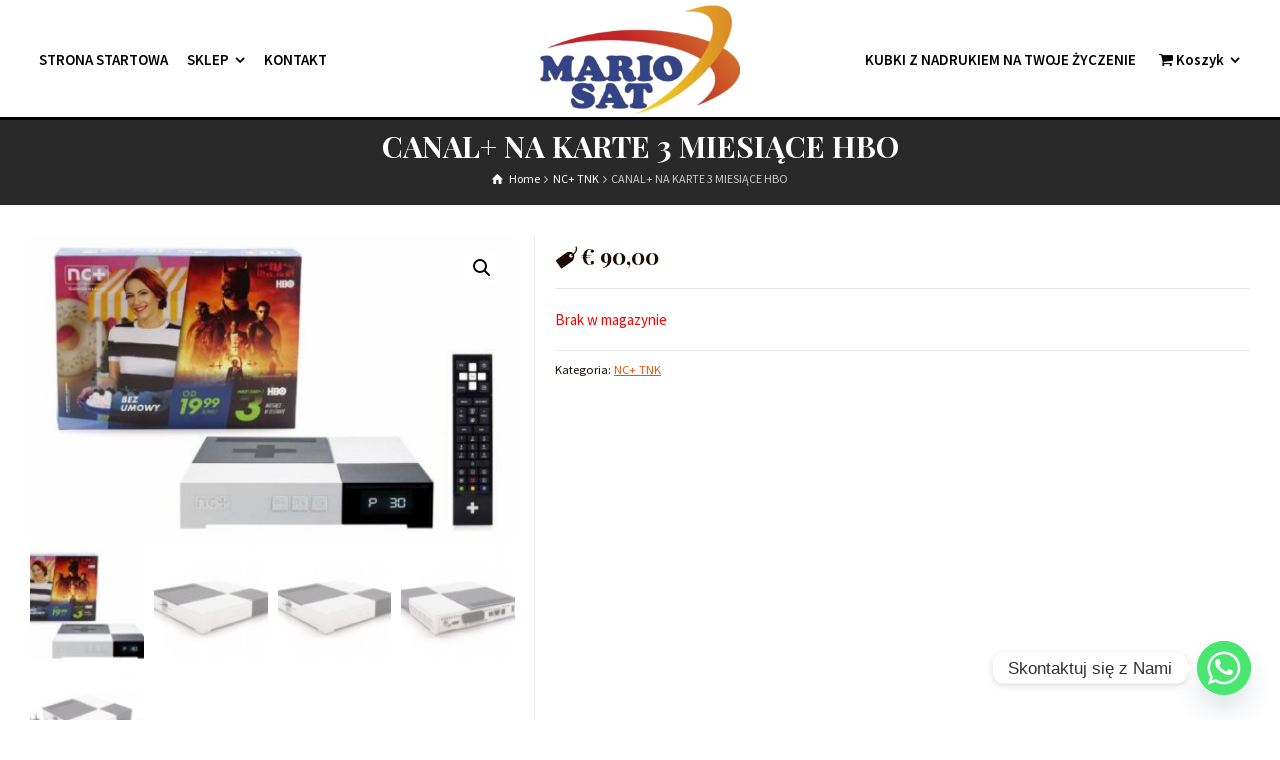

--- FILE ---
content_type: text/html; charset=UTF-8
request_url: https://mariosat.nl/produkt/shirt/
body_size: 26370
content:
<!doctype html>
<html lang="pl-PL" class="no-js">
<head> 
<meta charset="UTF-8" />  
<meta name="viewport" content="width=device-width, initial-scale=1, maximum-scale=1">
 
<title>CANAL+ NA KARTE 3 MIESIĄCE HBO &#8211; Mario Sat</title>
<meta name='robots' content='max-image-preview:large' />
<script type="text/javascript">/*<![CDATA[ */ var html = document.getElementsByTagName("html")[0]; html.className = html.className.replace("no-js", "js"); window.onerror=function(e,f){var body = document.getElementsByTagName("body")[0]; body.className = body.className.replace("rt-loading", ""); var e_file = document.createElement("a");e_file.href = f;console.log( e );console.log( e_file.pathname );}/* ]]>*/</script>
<script>window._wca = window._wca || [];</script>
<link rel='dns-prefetch' href='//stats.wp.com' />
<link rel='dns-prefetch' href='//fonts.googleapis.com' />
<link rel="alternate" type="application/rss+xml" title="Mario Sat &raquo; Kanał z wpisami" href="https://mariosat.nl/feed/" />
<link rel="alternate" type="application/rss+xml" title="Mario Sat &raquo; Kanał z komentarzami" href="https://mariosat.nl/comments/feed/" />
<link rel="alternate" title="oEmbed (JSON)" type="application/json+oembed" href="https://mariosat.nl/wp-json/oembed/1.0/embed?url=https%3A%2F%2Fmariosat.nl%2Fprodukt%2Fshirt%2F" />
<link rel="alternate" title="oEmbed (XML)" type="text/xml+oembed" href="https://mariosat.nl/wp-json/oembed/1.0/embed?url=https%3A%2F%2Fmariosat.nl%2Fprodukt%2Fshirt%2F&#038;format=xml" />
<style id='wp-img-auto-sizes-contain-inline-css' type='text/css'>
img:is([sizes=auto i],[sizes^="auto," i]){contain-intrinsic-size:3000px 1500px}
/*# sourceURL=wp-img-auto-sizes-contain-inline-css */
</style>
<style id='wp-emoji-styles-inline-css' type='text/css'>

	img.wp-smiley, img.emoji {
		display: inline !important;
		border: none !important;
		box-shadow: none !important;
		height: 1em !important;
		width: 1em !important;
		margin: 0 0.07em !important;
		vertical-align: -0.1em !important;
		background: none !important;
		padding: 0 !important;
	}
/*# sourceURL=wp-emoji-styles-inline-css */
</style>
<style id='wp-block-library-inline-css' type='text/css'>
:root{--wp-block-synced-color:#7a00df;--wp-block-synced-color--rgb:122,0,223;--wp-bound-block-color:var(--wp-block-synced-color);--wp-editor-canvas-background:#ddd;--wp-admin-theme-color:#007cba;--wp-admin-theme-color--rgb:0,124,186;--wp-admin-theme-color-darker-10:#006ba1;--wp-admin-theme-color-darker-10--rgb:0,107,160.5;--wp-admin-theme-color-darker-20:#005a87;--wp-admin-theme-color-darker-20--rgb:0,90,135;--wp-admin-border-width-focus:2px}@media (min-resolution:192dpi){:root{--wp-admin-border-width-focus:1.5px}}.wp-element-button{cursor:pointer}:root .has-very-light-gray-background-color{background-color:#eee}:root .has-very-dark-gray-background-color{background-color:#313131}:root .has-very-light-gray-color{color:#eee}:root .has-very-dark-gray-color{color:#313131}:root .has-vivid-green-cyan-to-vivid-cyan-blue-gradient-background{background:linear-gradient(135deg,#00d084,#0693e3)}:root .has-purple-crush-gradient-background{background:linear-gradient(135deg,#34e2e4,#4721fb 50%,#ab1dfe)}:root .has-hazy-dawn-gradient-background{background:linear-gradient(135deg,#faaca8,#dad0ec)}:root .has-subdued-olive-gradient-background{background:linear-gradient(135deg,#fafae1,#67a671)}:root .has-atomic-cream-gradient-background{background:linear-gradient(135deg,#fdd79a,#004a59)}:root .has-nightshade-gradient-background{background:linear-gradient(135deg,#330968,#31cdcf)}:root .has-midnight-gradient-background{background:linear-gradient(135deg,#020381,#2874fc)}:root{--wp--preset--font-size--normal:16px;--wp--preset--font-size--huge:42px}.has-regular-font-size{font-size:1em}.has-larger-font-size{font-size:2.625em}.has-normal-font-size{font-size:var(--wp--preset--font-size--normal)}.has-huge-font-size{font-size:var(--wp--preset--font-size--huge)}.has-text-align-center{text-align:center}.has-text-align-left{text-align:left}.has-text-align-right{text-align:right}.has-fit-text{white-space:nowrap!important}#end-resizable-editor-section{display:none}.aligncenter{clear:both}.items-justified-left{justify-content:flex-start}.items-justified-center{justify-content:center}.items-justified-right{justify-content:flex-end}.items-justified-space-between{justify-content:space-between}.screen-reader-text{border:0;clip-path:inset(50%);height:1px;margin:-1px;overflow:hidden;padding:0;position:absolute;width:1px;word-wrap:normal!important}.screen-reader-text:focus{background-color:#ddd;clip-path:none;color:#444;display:block;font-size:1em;height:auto;left:5px;line-height:normal;padding:15px 23px 14px;text-decoration:none;top:5px;width:auto;z-index:100000}html :where(.has-border-color){border-style:solid}html :where([style*=border-top-color]){border-top-style:solid}html :where([style*=border-right-color]){border-right-style:solid}html :where([style*=border-bottom-color]){border-bottom-style:solid}html :where([style*=border-left-color]){border-left-style:solid}html :where([style*=border-width]){border-style:solid}html :where([style*=border-top-width]){border-top-style:solid}html :where([style*=border-right-width]){border-right-style:solid}html :where([style*=border-bottom-width]){border-bottom-style:solid}html :where([style*=border-left-width]){border-left-style:solid}html :where(img[class*=wp-image-]){height:auto;max-width:100%}:where(figure){margin:0 0 1em}html :where(.is-position-sticky){--wp-admin--admin-bar--position-offset:var(--wp-admin--admin-bar--height,0px)}@media screen and (max-width:600px){html :where(.is-position-sticky){--wp-admin--admin-bar--position-offset:0px}}

/*# sourceURL=wp-block-library-inline-css */
</style><link rel='stylesheet' id='wc-blocks-style-css' href='https://mariosat.nl/wp-content/plugins/woocommerce/assets/client/blocks/wc-blocks.css?ver=wc-10.1.2' type='text/css' media='all' />
<style id='global-styles-inline-css' type='text/css'>
:root{--wp--preset--aspect-ratio--square: 1;--wp--preset--aspect-ratio--4-3: 4/3;--wp--preset--aspect-ratio--3-4: 3/4;--wp--preset--aspect-ratio--3-2: 3/2;--wp--preset--aspect-ratio--2-3: 2/3;--wp--preset--aspect-ratio--16-9: 16/9;--wp--preset--aspect-ratio--9-16: 9/16;--wp--preset--color--black: #000000;--wp--preset--color--cyan-bluish-gray: #abb8c3;--wp--preset--color--white: #ffffff;--wp--preset--color--pale-pink: #f78da7;--wp--preset--color--vivid-red: #cf2e2e;--wp--preset--color--luminous-vivid-orange: #ff6900;--wp--preset--color--luminous-vivid-amber: #fcb900;--wp--preset--color--light-green-cyan: #7bdcb5;--wp--preset--color--vivid-green-cyan: #00d084;--wp--preset--color--pale-cyan-blue: #8ed1fc;--wp--preset--color--vivid-cyan-blue: #0693e3;--wp--preset--color--vivid-purple: #9b51e0;--wp--preset--gradient--vivid-cyan-blue-to-vivid-purple: linear-gradient(135deg,rgb(6,147,227) 0%,rgb(155,81,224) 100%);--wp--preset--gradient--light-green-cyan-to-vivid-green-cyan: linear-gradient(135deg,rgb(122,220,180) 0%,rgb(0,208,130) 100%);--wp--preset--gradient--luminous-vivid-amber-to-luminous-vivid-orange: linear-gradient(135deg,rgb(252,185,0) 0%,rgb(255,105,0) 100%);--wp--preset--gradient--luminous-vivid-orange-to-vivid-red: linear-gradient(135deg,rgb(255,105,0) 0%,rgb(207,46,46) 100%);--wp--preset--gradient--very-light-gray-to-cyan-bluish-gray: linear-gradient(135deg,rgb(238,238,238) 0%,rgb(169,184,195) 100%);--wp--preset--gradient--cool-to-warm-spectrum: linear-gradient(135deg,rgb(74,234,220) 0%,rgb(151,120,209) 20%,rgb(207,42,186) 40%,rgb(238,44,130) 60%,rgb(251,105,98) 80%,rgb(254,248,76) 100%);--wp--preset--gradient--blush-light-purple: linear-gradient(135deg,rgb(255,206,236) 0%,rgb(152,150,240) 100%);--wp--preset--gradient--blush-bordeaux: linear-gradient(135deg,rgb(254,205,165) 0%,rgb(254,45,45) 50%,rgb(107,0,62) 100%);--wp--preset--gradient--luminous-dusk: linear-gradient(135deg,rgb(255,203,112) 0%,rgb(199,81,192) 50%,rgb(65,88,208) 100%);--wp--preset--gradient--pale-ocean: linear-gradient(135deg,rgb(255,245,203) 0%,rgb(182,227,212) 50%,rgb(51,167,181) 100%);--wp--preset--gradient--electric-grass: linear-gradient(135deg,rgb(202,248,128) 0%,rgb(113,206,126) 100%);--wp--preset--gradient--midnight: linear-gradient(135deg,rgb(2,3,129) 0%,rgb(40,116,252) 100%);--wp--preset--font-size--small: 13px;--wp--preset--font-size--medium: 20px;--wp--preset--font-size--large: 36px;--wp--preset--font-size--x-large: 42px;--wp--preset--spacing--20: 0.44rem;--wp--preset--spacing--30: 0.67rem;--wp--preset--spacing--40: 1rem;--wp--preset--spacing--50: 1.5rem;--wp--preset--spacing--60: 2.25rem;--wp--preset--spacing--70: 3.38rem;--wp--preset--spacing--80: 5.06rem;--wp--preset--shadow--natural: 6px 6px 9px rgba(0, 0, 0, 0.2);--wp--preset--shadow--deep: 12px 12px 50px rgba(0, 0, 0, 0.4);--wp--preset--shadow--sharp: 6px 6px 0px rgba(0, 0, 0, 0.2);--wp--preset--shadow--outlined: 6px 6px 0px -3px rgb(255, 255, 255), 6px 6px rgb(0, 0, 0);--wp--preset--shadow--crisp: 6px 6px 0px rgb(0, 0, 0);}:where(.is-layout-flex){gap: 0.5em;}:where(.is-layout-grid){gap: 0.5em;}body .is-layout-flex{display: flex;}.is-layout-flex{flex-wrap: wrap;align-items: center;}.is-layout-flex > :is(*, div){margin: 0;}body .is-layout-grid{display: grid;}.is-layout-grid > :is(*, div){margin: 0;}:where(.wp-block-columns.is-layout-flex){gap: 2em;}:where(.wp-block-columns.is-layout-grid){gap: 2em;}:where(.wp-block-post-template.is-layout-flex){gap: 1.25em;}:where(.wp-block-post-template.is-layout-grid){gap: 1.25em;}.has-black-color{color: var(--wp--preset--color--black) !important;}.has-cyan-bluish-gray-color{color: var(--wp--preset--color--cyan-bluish-gray) !important;}.has-white-color{color: var(--wp--preset--color--white) !important;}.has-pale-pink-color{color: var(--wp--preset--color--pale-pink) !important;}.has-vivid-red-color{color: var(--wp--preset--color--vivid-red) !important;}.has-luminous-vivid-orange-color{color: var(--wp--preset--color--luminous-vivid-orange) !important;}.has-luminous-vivid-amber-color{color: var(--wp--preset--color--luminous-vivid-amber) !important;}.has-light-green-cyan-color{color: var(--wp--preset--color--light-green-cyan) !important;}.has-vivid-green-cyan-color{color: var(--wp--preset--color--vivid-green-cyan) !important;}.has-pale-cyan-blue-color{color: var(--wp--preset--color--pale-cyan-blue) !important;}.has-vivid-cyan-blue-color{color: var(--wp--preset--color--vivid-cyan-blue) !important;}.has-vivid-purple-color{color: var(--wp--preset--color--vivid-purple) !important;}.has-black-background-color{background-color: var(--wp--preset--color--black) !important;}.has-cyan-bluish-gray-background-color{background-color: var(--wp--preset--color--cyan-bluish-gray) !important;}.has-white-background-color{background-color: var(--wp--preset--color--white) !important;}.has-pale-pink-background-color{background-color: var(--wp--preset--color--pale-pink) !important;}.has-vivid-red-background-color{background-color: var(--wp--preset--color--vivid-red) !important;}.has-luminous-vivid-orange-background-color{background-color: var(--wp--preset--color--luminous-vivid-orange) !important;}.has-luminous-vivid-amber-background-color{background-color: var(--wp--preset--color--luminous-vivid-amber) !important;}.has-light-green-cyan-background-color{background-color: var(--wp--preset--color--light-green-cyan) !important;}.has-vivid-green-cyan-background-color{background-color: var(--wp--preset--color--vivid-green-cyan) !important;}.has-pale-cyan-blue-background-color{background-color: var(--wp--preset--color--pale-cyan-blue) !important;}.has-vivid-cyan-blue-background-color{background-color: var(--wp--preset--color--vivid-cyan-blue) !important;}.has-vivid-purple-background-color{background-color: var(--wp--preset--color--vivid-purple) !important;}.has-black-border-color{border-color: var(--wp--preset--color--black) !important;}.has-cyan-bluish-gray-border-color{border-color: var(--wp--preset--color--cyan-bluish-gray) !important;}.has-white-border-color{border-color: var(--wp--preset--color--white) !important;}.has-pale-pink-border-color{border-color: var(--wp--preset--color--pale-pink) !important;}.has-vivid-red-border-color{border-color: var(--wp--preset--color--vivid-red) !important;}.has-luminous-vivid-orange-border-color{border-color: var(--wp--preset--color--luminous-vivid-orange) !important;}.has-luminous-vivid-amber-border-color{border-color: var(--wp--preset--color--luminous-vivid-amber) !important;}.has-light-green-cyan-border-color{border-color: var(--wp--preset--color--light-green-cyan) !important;}.has-vivid-green-cyan-border-color{border-color: var(--wp--preset--color--vivid-green-cyan) !important;}.has-pale-cyan-blue-border-color{border-color: var(--wp--preset--color--pale-cyan-blue) !important;}.has-vivid-cyan-blue-border-color{border-color: var(--wp--preset--color--vivid-cyan-blue) !important;}.has-vivid-purple-border-color{border-color: var(--wp--preset--color--vivid-purple) !important;}.has-vivid-cyan-blue-to-vivid-purple-gradient-background{background: var(--wp--preset--gradient--vivid-cyan-blue-to-vivid-purple) !important;}.has-light-green-cyan-to-vivid-green-cyan-gradient-background{background: var(--wp--preset--gradient--light-green-cyan-to-vivid-green-cyan) !important;}.has-luminous-vivid-amber-to-luminous-vivid-orange-gradient-background{background: var(--wp--preset--gradient--luminous-vivid-amber-to-luminous-vivid-orange) !important;}.has-luminous-vivid-orange-to-vivid-red-gradient-background{background: var(--wp--preset--gradient--luminous-vivid-orange-to-vivid-red) !important;}.has-very-light-gray-to-cyan-bluish-gray-gradient-background{background: var(--wp--preset--gradient--very-light-gray-to-cyan-bluish-gray) !important;}.has-cool-to-warm-spectrum-gradient-background{background: var(--wp--preset--gradient--cool-to-warm-spectrum) !important;}.has-blush-light-purple-gradient-background{background: var(--wp--preset--gradient--blush-light-purple) !important;}.has-blush-bordeaux-gradient-background{background: var(--wp--preset--gradient--blush-bordeaux) !important;}.has-luminous-dusk-gradient-background{background: var(--wp--preset--gradient--luminous-dusk) !important;}.has-pale-ocean-gradient-background{background: var(--wp--preset--gradient--pale-ocean) !important;}.has-electric-grass-gradient-background{background: var(--wp--preset--gradient--electric-grass) !important;}.has-midnight-gradient-background{background: var(--wp--preset--gradient--midnight) !important;}.has-small-font-size{font-size: var(--wp--preset--font-size--small) !important;}.has-medium-font-size{font-size: var(--wp--preset--font-size--medium) !important;}.has-large-font-size{font-size: var(--wp--preset--font-size--large) !important;}.has-x-large-font-size{font-size: var(--wp--preset--font-size--x-large) !important;}
/*# sourceURL=global-styles-inline-css */
</style>

<style id='classic-theme-styles-inline-css' type='text/css'>
/*! This file is auto-generated */
.wp-block-button__link{color:#fff;background-color:#32373c;border-radius:9999px;box-shadow:none;text-decoration:none;padding:calc(.667em + 2px) calc(1.333em + 2px);font-size:1.125em}.wp-block-file__button{background:#32373c;color:#fff;text-decoration:none}
/*# sourceURL=/wp-includes/css/classic-themes.min.css */
</style>
<link rel='stylesheet' id='contact-form-7-css' href='https://mariosat.nl/wp-content/plugins/contact-form-7/includes/css/styles.css?ver=6.1.1' type='text/css' media='all' />
<link rel='stylesheet' id='sr7css-css' href='//mariosat.nl/wp-content/plugins/revslider/public/css/sr7.css?ver=6.7.18' type='text/css' media='all' />
<link rel='stylesheet' id='photoswipe-css' href='https://mariosat.nl/wp-content/plugins/woocommerce/assets/css/photoswipe/photoswipe.min.css?ver=10.1.2' type='text/css' media='all' />
<link rel='stylesheet' id='photoswipe-default-skin-css' href='https://mariosat.nl/wp-content/plugins/woocommerce/assets/css/photoswipe/default-skin/default-skin.min.css?ver=10.1.2' type='text/css' media='all' />
<link rel='stylesheet' id='woocommerce-smallscreen-css' href='https://mariosat.nl/wp-content/plugins/woocommerce/assets/css/woocommerce-smallscreen.css?ver=10.1.2' type='text/css' media='only screen and (max-width: 768px)' />
<style id='woocommerce-inline-inline-css' type='text/css'>
.woocommerce form .form-row .required { visibility: visible; }
/*# sourceURL=woocommerce-inline-inline-css */
</style>
<link rel='stylesheet' id='fpf_front-css' href='https://mariosat.nl/wp-content/plugins/flexible-product-fields/assets/css/front.min.css?ver=2.9.6.69' type='text/css' media='all' />
<link rel='stylesheet' id='fpf_new_front-css' href='https://mariosat.nl/wp-content/plugins/flexible-product-fields/assets/css/new-front.css?ver=2.9.6.69' type='text/css' media='all' />
<link rel='stylesheet' id='brands-styles-css' href='https://mariosat.nl/wp-content/plugins/woocommerce/assets/css/brands.css?ver=10.1.2' type='text/css' media='all' />
<link rel='stylesheet' id='theme-style-all-css' href='https://mariosat.nl/wp-content/themes/rttheme19/css/layout4/app.min.css?ver=2.14' type='text/css' media='all' />
<link rel='stylesheet' id='rt-woocommerce-css' href='https://mariosat.nl/wp-content/themes/rttheme19/css/woocommerce/rt-woocommerce.min.css?ver=2.14' type='text/css' media='all' />
<link rel='stylesheet' id='mediaelement-skin-css' href='https://mariosat.nl/wp-content/themes/rttheme19/css/mejs-skin.min.css?ver=2.14' type='text/css' media='all' />
<link rel='stylesheet' id='fontello-css' href='https://mariosat.nl/wp-content/themes/rttheme19/css/fontello/css/fontello.css?ver=2.14' type='text/css' media='all' />
<link rel='stylesheet' id='chaty-front-css-css' href='https://mariosat.nl/wp-content/plugins/chaty/css/chaty-front.min.css?ver=3.4.81736355168' type='text/css' media='all' />
<link rel='stylesheet' id='theme-style-css' href='https://mariosat.nl/wp-content/themes/rttheme19/style.css?ver=6.9' type='text/css' media='all' />
<link rel='stylesheet' id='theme-dynamic-css' href='https://mariosat.nl/wp-content/uploads/rttheme19/dynamic-style.css?ver=250716155528' type='text/css' media='all' />
<link rel='stylesheet' id='rt-google-fonts-css' href='//fonts.googleapis.com/css?family=Playfair+Display%3A700%2C900italic%7CSource+Sans+Pro%3Aregular%2C600%7CFira+Sans%3A500&#038;subset=latin%2Clatin-ext&#038;ver=1.0.0' type='text/css' media='all' />
<script type="text/javascript" src="//mariosat.nl/wp-content/plugins/revslider/public/js/libs/tptools.js?ver=6.7.18" id="tp-tools-js" async="async" data-wp-strategy="async"></script>
<script type="text/javascript" src="//mariosat.nl/wp-content/plugins/revslider/public/js/sr7.js?ver=6.7.18" id="sr7-js" async="async" data-wp-strategy="async"></script>
<script type="text/javascript" src="https://mariosat.nl/wp-includes/js/jquery/jquery.min.js?ver=3.7.1" id="jquery-core-js"></script>
<script type="text/javascript" src="https://mariosat.nl/wp-includes/js/jquery/jquery-migrate.min.js?ver=3.4.1" id="jquery-migrate-js"></script>
<script type="text/javascript" src="https://mariosat.nl/wp-content/plugins/woocommerce/assets/js/jquery-blockui/jquery.blockUI.min.js?ver=2.7.0-wc.10.1.2" id="jquery-blockui-js" data-wp-strategy="defer"></script>
<script type="text/javascript" id="wc-add-to-cart-js-extra">
/* <![CDATA[ */
var wc_add_to_cart_params = {"ajax_url":"/wp-admin/admin-ajax.php","wc_ajax_url":"/?wc-ajax=%%endpoint%%","i18n_view_cart":"Zobacz koszyk","cart_url":"https://mariosat.nl/cart-2/","is_cart":"","cart_redirect_after_add":"no"};
//# sourceURL=wc-add-to-cart-js-extra
/* ]]> */
</script>
<script type="text/javascript" src="https://mariosat.nl/wp-content/plugins/woocommerce/assets/js/frontend/add-to-cart.min.js?ver=10.1.2" id="wc-add-to-cart-js" data-wp-strategy="defer"></script>
<script type="text/javascript" src="https://mariosat.nl/wp-content/plugins/woocommerce/assets/js/zoom/jquery.zoom.min.js?ver=1.7.21-wc.10.1.2" id="zoom-js" defer="defer" data-wp-strategy="defer"></script>
<script type="text/javascript" src="https://mariosat.nl/wp-content/plugins/woocommerce/assets/js/flexslider/jquery.flexslider.min.js?ver=2.7.2-wc.10.1.2" id="flexslider-js" defer="defer" data-wp-strategy="defer"></script>
<script type="text/javascript" src="https://mariosat.nl/wp-content/plugins/woocommerce/assets/js/photoswipe/photoswipe.min.js?ver=4.1.1-wc.10.1.2" id="photoswipe-js" defer="defer" data-wp-strategy="defer"></script>
<script type="text/javascript" src="https://mariosat.nl/wp-content/plugins/woocommerce/assets/js/photoswipe/photoswipe-ui-default.min.js?ver=4.1.1-wc.10.1.2" id="photoswipe-ui-default-js" defer="defer" data-wp-strategy="defer"></script>
<script type="text/javascript" id="wc-single-product-js-extra">
/* <![CDATA[ */
var wc_single_product_params = {"i18n_required_rating_text":"Prosz\u0119 wybra\u0107 ocen\u0119","i18n_rating_options":["1 z 5 gwiazdek","2 z 5 gwiazdek","3 z 5 gwiazdek","4 z 5 gwiazdek","5 z 5 gwiazdek"],"i18n_product_gallery_trigger_text":"Wy\u015bwietl pe\u0142noekranow\u0105 galeri\u0119 obrazk\u00f3w","review_rating_required":"yes","flexslider":{"rtl":false,"animation":"slide","smoothHeight":true,"directionNav":false,"controlNav":"thumbnails","slideshow":false,"animationSpeed":500,"animationLoop":false,"allowOneSlide":false},"zoom_enabled":"1","zoom_options":[],"photoswipe_enabled":"1","photoswipe_options":{"shareEl":false,"closeOnScroll":false,"history":false,"hideAnimationDuration":0,"showAnimationDuration":0},"flexslider_enabled":"1"};
//# sourceURL=wc-single-product-js-extra
/* ]]> */
</script>
<script type="text/javascript" src="https://mariosat.nl/wp-content/plugins/woocommerce/assets/js/frontend/single-product.min.js?ver=10.1.2" id="wc-single-product-js" defer="defer" data-wp-strategy="defer"></script>
<script type="text/javascript" src="https://mariosat.nl/wp-content/plugins/woocommerce/assets/js/js-cookie/js.cookie.min.js?ver=2.1.4-wc.10.1.2" id="js-cookie-js" defer="defer" data-wp-strategy="defer"></script>
<script type="text/javascript" id="woocommerce-js-extra">
/* <![CDATA[ */
var woocommerce_params = {"ajax_url":"/wp-admin/admin-ajax.php","wc_ajax_url":"/?wc-ajax=%%endpoint%%","i18n_password_show":"Poka\u017c has\u0142o","i18n_password_hide":"Ukryj has\u0142o"};
//# sourceURL=woocommerce-js-extra
/* ]]> */
</script>
<script type="text/javascript" src="https://mariosat.nl/wp-content/plugins/woocommerce/assets/js/frontend/woocommerce.min.js?ver=10.1.2" id="woocommerce-js" defer="defer" data-wp-strategy="defer"></script>
<script type="text/javascript" src="https://mariosat.nl/wp-content/plugins/woocommerce/assets/js/accounting/accounting.min.js?ver=0.4.2" id="accounting-js"></script>
<script type="text/javascript" id="fpf_product-js-extra">
/* <![CDATA[ */
var fpf_product = {"total":"Suma","currency_format_num_decimals":"2","currency_format_symbol":"\u20ac","currency_format_decimal_sep":",","currency_format_thousand_sep":".","currency_format":"%s\u00a0%v","fields_rules":[],"fpf_fields":[],"fpf_product_price":"90"};
//# sourceURL=fpf_product-js-extra
/* ]]> */
</script>
<script type="text/javascript" src="https://mariosat.nl/wp-content/plugins/flexible-product-fields/assets/js/fpf_product.min.js?ver=2.9.6.69" id="fpf_product-js"></script>
<script type="text/javascript" src="https://mariosat.nl/wp-content/plugins/js_composer/assets/js/vendors/woocommerce-add-to-cart.js?ver=8.5" id="vc_woocommerce-add-to-cart-js-js"></script>
<script type="text/javascript" id="wc-cart-fragments-js-extra">
/* <![CDATA[ */
var wc_cart_fragments_params = {"ajax_url":"/wp-admin/admin-ajax.php","wc_ajax_url":"/?wc-ajax=%%endpoint%%","cart_hash_key":"wc_cart_hash_c38c98858dde4c52774ee7095e0f6ebd","fragment_name":"wc_fragments_c38c98858dde4c52774ee7095e0f6ebd","request_timeout":"5000"};
//# sourceURL=wc-cart-fragments-js-extra
/* ]]> */
</script>
<script type="text/javascript" src="https://mariosat.nl/wp-content/plugins/woocommerce/assets/js/frontend/cart-fragments.min.js?ver=10.1.2" id="wc-cart-fragments-js" defer="defer" data-wp-strategy="defer"></script>
<script type="text/javascript" src="https://stats.wp.com/s-202603.js" id="woocommerce-analytics-js" defer="defer" data-wp-strategy="defer"></script>
<script></script><link rel="https://api.w.org/" href="https://mariosat.nl/wp-json/" /><link rel="alternate" title="JSON" type="application/json" href="https://mariosat.nl/wp-json/wp/v2/product/252" /><link rel="EditURI" type="application/rsd+xml" title="RSD" href="https://mariosat.nl/xmlrpc.php?rsd" />
<meta name="generator" content="WordPress 6.9" />
<meta name="generator" content="WooCommerce 10.1.2" />
<link rel="canonical" href="https://mariosat.nl/produkt/shirt/" />
<link rel='shortlink' href='https://mariosat.nl/?p=252' />
	<style>img#wpstats{display:none}</style>
		
<!--[if lt IE 9]><script src="https://mariosat.nl/wp-content/themes/rttheme19/js/html5shiv.min.js"></script><![endif]-->
<!--[if gte IE 9]> <style type="text/css"> .gradient { filter: none; } </style> <![endif]-->

<!--Theme Version:2.14 Plugin Version:2.14-->
	<noscript><style>.woocommerce-product-gallery{ opacity: 1 !important; }</style></noscript>
	<meta name="generator" content="Powered by WPBakery Page Builder - drag and drop page builder for WordPress."/>
<link rel="preconnect" href="https://fonts.googleapis.com">
<link rel="preconnect" href="https://fonts.gstatic.com/" crossorigin>
<meta name="generator" content="Powered by Slider Revolution 6.7.18 - responsive, Mobile-Friendly Slider Plugin for WordPress with comfortable drag and drop interface." />
<script>
	window._tpt			??= {};
	window.SR7			??= {};
	_tpt.R				??= {};
	_tpt.R.fonts		??= {};
	_tpt.R.fonts.customFonts??= {};
	SR7.devMode			=  false;
	SR7.F 				??= {};
	SR7.G				??= {};
	SR7.LIB				??= {};
	SR7.E				??= {};
	SR7.E.gAddons		??= {};
	SR7.E.php 			??= {};
	SR7.E.nonce			= '2ced29801a';
	SR7.E.ajaxurl		= 'https://mariosat.nl/wp-admin/admin-ajax.php';
	SR7.E.resturl		= 'https://mariosat.nl/wp-json/';
	SR7.E.slug_path		= 'revslider/revslider.php';
	SR7.E.slug			= 'revslider';
	SR7.E.plugin_url	= 'https://mariosat.nl/wp-content/plugins/revslider/';
	SR7.E.wp_plugin_url = 'https://mariosat.nl/wp-content/plugins/';
	SR7.E.revision		= '6.7.18';
	SR7.E.fontBaseUrl	= '//fonts.googleapis.com/css2?family=';
	SR7.G.breakPoints 	= [1240,1024,778,480];
	SR7.E.modules 		= ['module','page','slide','layer','draw','animate','srtools','canvas','defaults','carousel','navigation','media','modifiers','migration'];
	SR7.E.libs 			= ['WEBGL'];
	SR7.E.css 			= ['csslp','cssbtns','cssfilters','cssnav','cssmedia'];
	SR7.E.resources		= {};
	SR7.JSON			??= {};
/*! Slider Revolution 7.0 - Page Processor */
!function(){"use strict";window.SR7??={},window._tpt??={},SR7.version="Slider Revolution 6.7.16",_tpt.getWinDim=function(t){_tpt.screenHeightWithUrlBar??=window.innerHeight;let e=SR7.F?.modal?.visible&&SR7.M[SR7.F.module.getIdByAlias(SR7.F.modal.requested)];_tpt.scrollBar=window.innerWidth!==document.documentElement.clientWidth||e&&window.innerWidth!==e.c.module.clientWidth,_tpt.winW=window.innerWidth-(_tpt.scrollBar||"prepare"==t?_tpt.scrollBarW??_tpt.mesureScrollBar():0),_tpt.winH=window.innerHeight,_tpt.winWAll=document.documentElement.clientWidth},_tpt.getResponsiveLevel=function(t,e){SR7.M[e];return _tpt.closestGE(t,_tpt.winWAll)},_tpt.mesureScrollBar=function(){let t=document.createElement("div");return t.className="RSscrollbar-measure",t.style.width="100px",t.style.height="100px",t.style.overflow="scroll",t.style.position="absolute",t.style.top="-9999px",document.body.appendChild(t),_tpt.scrollBarW=t.offsetWidth-t.clientWidth,document.body.removeChild(t),_tpt.scrollBarW},_tpt.loadCSS=async function(t,e,s){return s?_tpt.R.fonts.required[e].status=1:(_tpt.R[e]??={},_tpt.R[e].status=1),new Promise(((n,i)=>{if(_tpt.isStylesheetLoaded(t))s?_tpt.R.fonts.required[e].status=2:_tpt.R[e].status=2,n();else{const l=document.createElement("link");l.rel="stylesheet";let o="text",r="css";l["type"]=o+"/"+r,l.href=t,l.onload=()=>{s?_tpt.R.fonts.required[e].status=2:_tpt.R[e].status=2,n()},l.onerror=()=>{s?_tpt.R.fonts.required[e].status=3:_tpt.R[e].status=3,i(new Error(`Failed to load CSS: ${t}`))},document.head.appendChild(l)}}))},_tpt.addContainer=function(t){const{tag:e="div",id:s,class:n,datas:i,textContent:l,iHTML:o}=t,r=document.createElement(e);if(s&&""!==s&&(r.id=s),n&&""!==n&&(r.className=n),i)for(const[t,e]of Object.entries(i))"style"==t?r.style.cssText=e:r.setAttribute(`data-${t}`,e);return l&&(r.textContent=l),o&&(r.innerHTML=o),r},_tpt.collector=function(){return{fragment:new DocumentFragment,add(t){var e=_tpt.addContainer(t);return this.fragment.appendChild(e),e},append(t){t.appendChild(this.fragment)}}},_tpt.isStylesheetLoaded=function(t){let e=t.split("?")[0];return Array.from(document.querySelectorAll('link[rel="stylesheet"], link[rel="preload"]')).some((t=>t.href.split("?")[0]===e))},_tpt.preloader={requests:new Map,preloaderTemplates:new Map,show:function(t,e){if(!e||!t)return;const{type:s,color:n}=e;if(s<0||"off"==s)return;const i=`preloader_${s}`;let l=this.preloaderTemplates.get(i);l||(l=this.build(s,n),this.preloaderTemplates.set(i,l)),this.requests.has(t)||this.requests.set(t,{count:0});const o=this.requests.get(t);clearTimeout(o.timer),o.count++,1===o.count&&(o.timer=setTimeout((()=>{o.preloaderClone=l.cloneNode(!0),o.anim&&o.anim.kill(),void 0!==_tpt.gsap?o.anim=_tpt.gsap.fromTo(o.preloaderClone,1,{opacity:0},{opacity:1}):o.preloaderClone.classList.add("sr7-fade-in"),t.appendChild(o.preloaderClone)}),150))},hide:function(t){if(!this.requests.has(t))return;const e=this.requests.get(t);e.count--,e.count<0&&(e.count=0),e.anim&&e.anim.kill(),0===e.count&&(clearTimeout(e.timer),e.preloaderClone&&(e.preloaderClone.classList.remove("sr7-fade-in"),e.anim=_tpt.gsap.to(e.preloaderClone,.3,{opacity:0,onComplete:function(){e.preloaderClone.remove()}})))},state:function(t){if(!this.requests.has(t))return!1;return this.requests.get(t).count>0},build:(t,e="#ffffff",s="")=>{if(t<0||"off"===t)return null;const n=parseInt(t);if(t="prlt"+n,isNaN(n))return null;if(_tpt.loadCSS(SR7.E.plugin_url+"public/css/preloaders/t"+n+".css","preloader_"+t),isNaN(n)||n<6){const i=`background-color:${e}`,l=1===n||2==n?i:"",o=3===n||4==n?i:"",r=_tpt.collector();["dot1","dot2","bounce1","bounce2","bounce3"].forEach((t=>r.add({tag:"div",class:t,datas:{style:o}})));const d=_tpt.addContainer({tag:"sr7-prl",class:`${t} ${s}`,datas:{style:l}});return r.append(d),d}{let i={};if(7===n){let t;e.startsWith("#")?(t=e.replace("#",""),t=`rgba(${parseInt(t.substring(0,2),16)}, ${parseInt(t.substring(2,4),16)}, ${parseInt(t.substring(4,6),16)}, `):e.startsWith("rgb")&&(t=e.slice(e.indexOf("(")+1,e.lastIndexOf(")")).split(",").map((t=>t.trim())),t=`rgba(${t[0]}, ${t[1]}, ${t[2]}, `),t&&(i.style=`border-top-color: ${t}0.65); border-bottom-color: ${t}0.15); border-left-color: ${t}0.65); border-right-color: ${t}0.15)`)}else 12===n&&(i.style=`background:${e}`);const l=[10,0,4,2,5,9,0,4,4,2][n-6],o=_tpt.collector(),r=o.add({tag:"div",class:"sr7-prl-inner",datas:i});Array.from({length:l}).forEach((()=>r.appendChild(o.add({tag:"span",datas:{style:`background:${e}`}}))));const d=_tpt.addContainer({tag:"sr7-prl",class:`${t} ${s}`});return o.append(d),d}}},SR7.preLoader={show:(t,e)=>{"off"!==(SR7.M[t]?.settings?.pLoader?.type??"off")&&_tpt.preloader.show(e||SR7.M[t].c.module,SR7.M[t]?.settings?.pLoader??{color:"#fff",type:10})},hide:(t,e)=>{"off"!==(SR7.M[t]?.settings?.pLoader?.type??"off")&&_tpt.preloader.hide(e||SR7.M[t].c.module)},state:(t,e)=>_tpt.preloader.state(e||SR7.M[t].c.module)},_tpt.prepareModuleHeight=function(t){window.SR7.M??={},window.SR7.M[t.id]??={},"ignore"==t.googleFont&&(SR7.E.ignoreGoogleFont=!0);let e=window.SR7.M[t.id];if(null==_tpt.scrollBarW&&_tpt.mesureScrollBar(),e.c??={},e.states??={},e.settings??={},e.settings.size??={},t.fixed&&(e.settings.fixed=!0),e.c.module=document.getElementById(t.id),e.c.adjuster=e.c.module.getElementsByTagName("sr7-adjuster")[0],e.c.content=e.c.module.getElementsByTagName("sr7-content")[0],"carousel"==t.type&&(e.c.carousel=e.c.content.getElementsByTagName("sr7-carousel")[0]),null==e.c.module||null==e.c.module)return;t.plType&&t.plColor&&(e.settings.pLoader={type:t.plType,color:t.plColor}),void 0!==t.plType&&"off"!==t.plType&&SR7.preLoader.show(t.id,e.c.module),_tpt.winW||_tpt.getWinDim("prepare"),_tpt.getWinDim();let s=""+e.c.module.dataset?.modal;"modal"==s||"true"==s||"undefined"!==s&&"false"!==s||(e.settings.size.fullWidth=t.size.fullWidth,e.LEV??=_tpt.getResponsiveLevel(window.SR7.G.breakPoints,t.id),t.vpt=_tpt.fillArray(t.vpt,5),e.settings.vPort=t.vpt[e.LEV],void 0!==t.el&&"720"==t.el[4]&&t.gh[4]!==t.el[4]&&"960"==t.el[3]&&t.gh[3]!==t.el[3]&&"768"==t.el[2]&&t.gh[2]!==t.el[2]&&delete t.el,e.settings.size.height=null==t.el||null==t.el[e.LEV]||0==t.el[e.LEV]||"auto"==t.el[e.LEV]?_tpt.fillArray(t.gh,5,-1):_tpt.fillArray(t.el,5,-1),e.settings.size.width=_tpt.fillArray(t.gw,5,-1),e.settings.size.minHeight=_tpt.fillArray(t.mh??[0],5,-1),e.cacheSize={fullWidth:e.settings.size?.fullWidth,fullHeight:e.settings.size?.fullHeight},void 0!==t.off&&(t.off?.t&&(e.settings.size.m??={})&&(e.settings.size.m.t=t.off.t),t.off?.b&&(e.settings.size.m??={})&&(e.settings.size.m.b=t.off.b),t.off?.l&&(e.settings.size.p??={})&&(e.settings.size.p.l=t.off.l),t.off?.r&&(e.settings.size.p??={})&&(e.settings.size.p.r=t.off.r),e.offsetPrepared=!0),_tpt.updatePMHeight(t.id,t,!0))},_tpt.updatePMHeight=(t,e,s)=>{let n=SR7.M[t];var i=n.settings.size.fullWidth?_tpt.winW:n.c.module.parentNode.offsetWidth;i=0===i||isNaN(i)?_tpt.winW:i;let l=n.settings.size.width[n.LEV]||n.settings.size.width[n.LEV++]||n.settings.size.width[n.LEV--]||i,o=n.settings.size.height[n.LEV]||n.settings.size.height[n.LEV++]||n.settings.size.height[n.LEV--]||0,r=n.settings.size.minHeight[n.LEV]||n.settings.size.minHeight[n.LEV++]||n.settings.size.minHeight[n.LEV--]||0;if(o="auto"==o?0:o,o=parseInt(o),"carousel"!==e.type&&(i-=parseInt(e.onw??0)||0),n.MP=!n.settings.size.fullWidth&&i<l||_tpt.winW<l?Math.min(1,i/l):1,e.size.fullScreen||e.size.fullHeight){let t=parseInt(e.fho)||0,s=(""+e.fho).indexOf("%")>-1;e.newh=_tpt.winH-(s?_tpt.winH*t/100:t)}else e.newh=n.MP*Math.max(o,r);if(e.newh+=(parseInt(e.onh??0)||0)+(parseInt(e.carousel?.pt)||0)+(parseInt(e.carousel?.pb)||0),void 0!==e.slideduration&&(e.newh=Math.max(e.newh,parseInt(e.slideduration)/3)),e.shdw&&_tpt.buildShadow(e.id,e),n.c.adjuster.style.height=e.newh+"px",n.c.module.style.height=e.newh+"px",n.c.content.style.height=e.newh+"px",n.states.heightPrepared=!0,n.dims??={},n.dims.moduleRect=n.c.module.getBoundingClientRect(),n.c.content.style.left="-"+n.dims.moduleRect.left+"px",!n.settings.size.fullWidth)return s&&requestAnimationFrame((()=>{i!==n.c.module.parentNode.offsetWidth&&_tpt.updatePMHeight(e.id,e)})),void _tpt.bgStyle(e.id,e,window.innerWidth==_tpt.winW,!0);_tpt.bgStyle(e.id,e,window.innerWidth==_tpt.winW,!0),requestAnimationFrame((function(){s&&requestAnimationFrame((()=>{i!==n.c.module.parentNode.offsetWidth&&_tpt.updatePMHeight(e.id,e)}))})),n.earlyResizerFunction||(n.earlyResizerFunction=function(){requestAnimationFrame((function(){_tpt.getWinDim(),_tpt.moduleDefaults(e.id,e),_tpt.updateSlideBg(t,!0)}))},window.addEventListener("resize",n.earlyResizerFunction))},_tpt.buildShadow=function(t,e){let s=SR7.M[t];null==s.c.shadow&&(s.c.shadow=document.createElement("sr7-module-shadow"),s.c.shadow.classList.add("sr7-shdw-"+e.shdw),s.c.content.appendChild(s.c.shadow))},_tpt.bgStyle=async(t,e,s,n,i)=>{const l=SR7.M[t];if((e=e??l.settings).fixed&&!l.c.module.classList.contains("sr7-top-fixed")&&(l.c.module.classList.add("sr7-top-fixed"),l.c.module.style.position="fixed",l.c.module.style.width="100%",l.c.module.style.top="0px",l.c.module.style.left="0px",l.c.module.style.pointerEvents="none",l.c.module.style.zIndex=5e3,l.c.content.style.pointerEvents="none"),null==l.c.bgcanvas){let t=document.createElement("sr7-module-bg"),o=!1;if("string"==typeof e?.bg?.color&&e?.bg?.color.includes("{"))if(_tpt.gradient&&_tpt.gsap)e.bg.color=_tpt.gradient.convert(e.bg.color);else try{let t=JSON.parse(e.bg.color);(t?.orig||t?.string)&&(e.bg.color=JSON.parse(e.bg.color))}catch(t){return}let r="string"==typeof e?.bg?.color?e?.bg?.color||"transparent":e?.bg?.color?.string??e?.bg?.color?.orig??e?.bg?.color?.color??"transparent";if(t.style["background"+(String(r).includes("grad")?"":"Color")]=r,("transparent"!==r||i)&&(o=!0),l.offsetPrepared&&(t.style.visibility="hidden"),e?.bg?.image?.src&&(t.style.backgroundImage=`url(${e?.bg?.image.src})`,t.style.backgroundSize=""==(e.bg.image?.size??"")?"cover":e.bg.image.size,t.style.backgroundPosition=e.bg.image.position,t.style.backgroundRepeat=""==e.bg.image.repeat||null==e.bg.image.repeat?"no-repeat":e.bg.image.repeat,o=!0),!o)return;l.c.bgcanvas=t,e.size.fullWidth?t.style.width=_tpt.winW-(s&&_tpt.winH<document.body.offsetHeight?_tpt.scrollBarW:0)+"px":n&&(t.style.width=l.c.module.offsetWidth+"px"),e.sbt?.use?l.c.content.appendChild(l.c.bgcanvas):l.c.module.appendChild(l.c.bgcanvas)}l.c.bgcanvas.style.height=void 0!==e.newh?e.newh+"px":("carousel"==e.type?l.dims.module.h:l.dims.content.h)+"px",l.c.bgcanvas.style.left=!s&&e.sbt?.use||l.c.bgcanvas.closest("SR7-CONTENT")?"0px":"-"+(l?.dims?.moduleRect?.left??0)+"px"},_tpt.updateSlideBg=function(t,e){const s=SR7.M[t];let n=s.settings;s?.c?.bgcanvas&&(n.size.fullWidth?s.c.bgcanvas.style.width=_tpt.winW-(e&&_tpt.winH<document.body.offsetHeight?_tpt.scrollBarW:0)+"px":preparing&&(s.c.bgcanvas.style.width=s.c.module.offsetWidth+"px"))},_tpt.moduleDefaults=(t,e)=>{let s=SR7.M[t];null!=s&&null!=s.c&&null!=s.c.module&&(s.dims??={},s.dims.moduleRect=s.c.module.getBoundingClientRect(),s.c.content.style.left="-"+s.dims.moduleRect.left+"px",s.c.content.style.width=_tpt.winW-_tpt.scrollBarW+"px","carousel"==e.type&&(s.c.module.style.overflow="visible"),_tpt.bgStyle(t,e,window.innerWidth==_tpt.winW))},_tpt.getOffset=t=>{var e=t.getBoundingClientRect(),s=window.pageXOffset||document.documentElement.scrollLeft,n=window.pageYOffset||document.documentElement.scrollTop;return{top:e.top+n,left:e.left+s}},_tpt.fillArray=function(t,e){let s,n;t=Array.isArray(t)?t:[t];let i=Array(e),l=t.length;for(n=0;n<t.length;n++)i[n+(e-l)]=t[n],null==s&&"#"!==t[n]&&(s=t[n]);for(let t=0;t<e;t++)void 0!==i[t]&&"#"!=i[t]||(i[t]=s),s=i[t];return i},_tpt.closestGE=function(t,e){let s=Number.MAX_VALUE,n=-1;for(let i=0;i<t.length;i++)t[i]-1>=e&&t[i]-1-e<s&&(s=t[i]-1-e,n=i);return++n}}();</script>
<noscript><style> .wpb_animate_when_almost_visible { opacity: 1; }</style></noscript></head>
<body class="wp-singular product-template-default single single-product postid-252 wp-custom-logo wp-embed-responsive wp-theme-rttheme19 theme-rttheme19 woocommerce woocommerce-page woocommerce-no-js rt-loading  layout4 wpb-js-composer js-comp-ver-8.5 vc_responsive">
<div class="go-to-top icon-up-open"></div>
		<!-- loader -->
		<div id="loader-wrapper"><div id="loader"></div></div>
		<!-- / #loader -->
		
<!-- background wrapper -->
<div id="container">   
 
		
	 

				

	<header class="top-header fullwidth sticky">

				

		<div class="header-elements default">
		
			<!-- mobile menu button -->
			<div class="mobile-menu-button"><span></span><span></span><span></span></div>


			<div class="header-left">
				<nav class="second-main-navigation"><ul id="second-navigation" class="menu"><li id='second-menu-item-3194' data-depth='0' class="menu-item menu-item-type-post_type menu-item-object-page menu-item-home"><a  href="https://mariosat.nl/"><span>STRONA STARTOWA</span></a> </li>
<li id='second-menu-item-3136' data-col-size='2' data-depth='0' class="multicolumn-2 menu-item menu-item-type-custom menu-item-object-custom menu-item-has-children multicolumn"><a  href="#"><span>SKLEP</span></a> 
<ul class="sub-menu">
<li id='second-menu-item-3263' data-depth='1' class="menu-item menu-item-type-custom menu-item-object-custom menu-item-has-children"><a  href="#">AKCESORIA SATELITARNE</a> 
	<ul class="sub-menu">
<li id='second-menu-item-3251' data-depth='2' class="menu-item menu-item-type-taxonomy menu-item-object-product_cat"><a  href="https://mariosat.nl/kategoria-produktu/anteny-sat/">ANTENY SAT</a> </li>
<li id='second-menu-item-3252' data-depth='2' class="menu-item menu-item-type-taxonomy menu-item-object-product_cat"><a  href="https://mariosat.nl/kategoria-produktu/konwertery-lnb/">KONWERTERY LNB</a> </li>
<li id='second-menu-item-3248' data-depth='2' class="menu-item menu-item-type-taxonomy menu-item-object-product_cat"><a  href="https://mariosat.nl/kategoria-produktu/uchwyty-i-mocowania-sat/">UCHWYTY I MOCOWANIA SAT</a> </li>
<li id='second-menu-item-3260' data-depth='2' class="menu-item menu-item-type-taxonomy menu-item-object-product_cat"><a  href="https://mariosat.nl/kategoria-produktu/kable-sat/">KABLE SAT</a> </li>
<li id='second-menu-item-3253' data-depth='2' class="menu-item menu-item-type-taxonomy menu-item-object-product_cat"><a  href="https://mariosat.nl/kategoria-produktu/zlacza-wtyki-sat/">ZŁĄCZA / WTYKI SAT</a> </li>
<li id='second-menu-item-3261' data-depth='2' class="menu-item menu-item-type-taxonomy menu-item-object-product_cat"><a  href="https://mariosat.nl/kategoria-produktu/mierniki-sat/">MIERNIKI SAT</a> </li>
	</ul>
</li>
<li id='second-menu-item-3264' data-depth='1' class="menu-item menu-item-type-custom menu-item-object-custom menu-item-has-children"><a  href="#">CANAL+ POLSKA</a> 
	<ul class="sub-menu">
<li id='second-menu-item-3256' data-depth='2' class="menu-item menu-item-type-taxonomy menu-item-object-product_cat"><a  href="https://mariosat.nl/kategoria-produktu/dekodery-canal/">DEKODERY CANAL+</a> </li>
<li id='second-menu-item-3257' data-depth='2' class="menu-item menu-item-type-taxonomy menu-item-object-product_cat"><a  href="https://mariosat.nl/kategoria-produktu/canal-box-4k/">CANAL+ BOX 4K</a> </li>
<li id='second-menu-item-3262' data-depth='2' class="menu-item menu-item-type-taxonomy menu-item-object-product_cat"><a  href="https://mariosat.nl/kategoria-produktu/doladowania-canal/">DOŁADOWANIA CANAL+</a> </li>
	</ul>
</li>
<li id='second-menu-item-3265' data-depth='1' class="menu-item menu-item-type-custom menu-item-object-custom menu-item-has-children"><a  href="#">PILOTY I ZASILACZE</a> 
	<ul class="sub-menu">
<li id='second-menu-item-3247' data-depth='2' class="menu-item menu-item-type-taxonomy menu-item-object-product_cat"><a  href="https://mariosat.nl/kategoria-produktu/piloty/">PILOTY</a> </li>
<li id='second-menu-item-3249' data-depth='2' class="menu-item menu-item-type-taxonomy menu-item-object-product_cat"><a  href="https://mariosat.nl/kategoria-produktu/zasilacze/">ZASILACZE</a> </li>
	</ul>
</li>
<li id='second-menu-item-3266' data-depth='1' class="menu-item menu-item-type-custom menu-item-object-custom menu-item-has-children"><a  href="#">INNE</a> 
	<ul class="sub-menu">
<li id='second-menu-item-3255' data-depth='2' class="menu-item menu-item-type-taxonomy menu-item-object-product_cat"><a  href="https://mariosat.nl/kategoria-produktu/android-box/">ANDROID BOX</a> </li>
<li id='second-menu-item-3259' data-depth='2' class="menu-item menu-item-type-taxonomy menu-item-object-product_cat"><a  href="https://mariosat.nl/kategoria-produktu/doladowania-premium/">DOŁADOWANIA PREMIUM+</a> </li>
<li id='second-menu-item-3250' data-depth='2' class="menu-item menu-item-type-taxonomy menu-item-object-product_cat"><a  href="https://mariosat.nl/kategoria-produktu/przewody-hdmi-net/">PRZEWODY HDMI / NET</a> </li>
	</ul>
</li>
<li id='second-menu-item-3254' data-depth='1' class="menu-item menu-item-type-taxonomy menu-item-object-product_cat"><a  href="https://mariosat.nl/kategoria-produktu/kubki-z-nadrukiem/">KUBKI Z NADRUKIEM NA TWOJE ŻYCZENIE</a> </li>
</ul>
</li>
<li id='second-menu-item-3195' data-depth='0' class="menu-item menu-item-type-post_type menu-item-object-page"><a  href="https://mariosat.nl/contact-us/"><span>KONTAKT</span></a> </li>
</ul></nav>			</div><!-- / end .header-left -->

			<div class="header-center">

				
				<!-- logo -->
				<div id="logo" class="site-logo">
					 <a href="https://mariosat.nl" title="Mario Sat"><img src="https://mariosat.nl/wp-content/uploads/2023/06/cropped-mariologo.png" alt="Mario Sat" width="290" height="158" class="main_logo" srcset="https://mariosat.nl/wp-content/uploads/2023/06/cropped-mariologo.png 1.3x" /></a> 				</div><!-- / end #logo -->

				
			</div><!-- / end .header-center -->

			<div class="header-right">
				<nav class="main-navigation"><ul id="navigation" class="menu"><li id='menu-item-1681' data-depth='0' class="menu-item menu-item-type-taxonomy menu-item-object-product_cat"><a  href="https://mariosat.nl/kategoria-produktu/kubki-z-nadrukiem/"><span>KUBKI Z NADRUKIEM NA TWOJE ŻYCZENIE</span></a> </li>
<li id='menu-item-3409' data-depth='0' class="vc_icon_element-icon vc-material vc-material-local-mall menu-item menu-item-type-post_type menu-item-object-page menu-item-has-children"><a  href="https://mariosat.nl/cart-2/"><span><i class="icon-basket"></i>Koszyk</span></a> 
<ul class="sub-menu">
<li id='menu-item-3413' data-depth='1' class="menu-item menu-item-type-post_type menu-item-object-page"><a  href="https://mariosat.nl/cart-2/">Zobacz koszyk</a> </li>
<li id='menu-item-3414' data-depth='1' class="menu-item menu-item-type-post_type menu-item-object-page"><a  href="https://mariosat.nl/checkout-2/">Twoje zamówienie</a> </li>
</ul>
</li>
</ul></nav>			</div><!-- / end .header-right -->

					<!-- mobile menu -->
		<div class="mobile-nav">
				<!-- navigation holder -->
				<nav>
					<ul id="mobile-navigation" class="mobile-navigation-menu"><li id='mobile-menu-item-3417' data-depth='0' class="menu-item menu-item-type-post_type menu-item-object-page menu-item-home"><a  href="https://mariosat.nl/"><span>STRONA STARTOWA</span></a> </li>
<li id='mobile-menu-item-3418' data-depth='0' class="menu-item menu-item-type-post_type menu-item-object-page menu-item-has-children current_page_parent"><a  href="https://mariosat.nl/shop-2/"><span>SKLEP</span></a> 
<ul class="sub-menu">
<li id='mobile-menu-item-3435' data-depth='1' class="menu-item menu-item-type-custom menu-item-object-custom menu-item-has-children"><a  href="#">AKCESORIA SATELITARNE</a> 
	<ul class="sub-menu">
<li id='mobile-menu-item-3420' data-depth='2' class="menu-item menu-item-type-taxonomy menu-item-object-product_cat"><a  href="https://mariosat.nl/kategoria-produktu/anteny-sat/">ANTENY SAT</a> </li>
<li id='mobile-menu-item-3426' data-depth='2' class="menu-item menu-item-type-taxonomy menu-item-object-product_cat"><a  href="https://mariosat.nl/kategoria-produktu/konwertery-lnb/">KONWERTERY LNB</a> </li>
<li id='mobile-menu-item-3431' data-depth='2' class="menu-item menu-item-type-taxonomy menu-item-object-product_cat"><a  href="https://mariosat.nl/kategoria-produktu/uchwyty-i-mocowania-sat/">UCHWYTY I MOCOWANIA SAT</a> </li>
<li id='mobile-menu-item-3425' data-depth='2' class="menu-item menu-item-type-taxonomy menu-item-object-product_cat"><a  href="https://mariosat.nl/kategoria-produktu/kable-sat/">KABLE SAT</a> </li>
<li id='mobile-menu-item-3434' data-depth='2' class="menu-item menu-item-type-taxonomy menu-item-object-product_cat"><a  href="https://mariosat.nl/kategoria-produktu/zlacza-wtyki-sat/">ZŁĄCZA / WTYKI SAT</a> </li>
<li id='mobile-menu-item-3428' data-depth='2' class="menu-item menu-item-type-taxonomy menu-item-object-product_cat"><a  href="https://mariosat.nl/kategoria-produktu/mierniki-sat/">MIERNIKI SAT</a> </li>
	</ul>
</li>
<li id='mobile-menu-item-3436' data-depth='1' class="menu-item menu-item-type-custom menu-item-object-custom menu-item-has-children"><a  href="#">CANAL+ POLSKA</a> 
	<ul class="sub-menu">
<li id='mobile-menu-item-3422' data-depth='2' class="menu-item menu-item-type-taxonomy menu-item-object-product_cat"><a  href="https://mariosat.nl/kategoria-produktu/dekodery-canal/">DEKODERY CANAL+</a> </li>
<li id='mobile-menu-item-3421' data-depth='2' class="menu-item menu-item-type-taxonomy menu-item-object-product_cat"><a  href="https://mariosat.nl/kategoria-produktu/canal-box-4k/">CANAL+ BOX 4K</a> </li>
<li id='mobile-menu-item-3423' data-depth='2' class="menu-item menu-item-type-taxonomy menu-item-object-product_cat"><a  href="https://mariosat.nl/kategoria-produktu/doladowania-canal/">DOŁADOWANIA CANAL+</a> </li>
	</ul>
</li>
<li id='mobile-menu-item-3437' data-depth='1' class="menu-item menu-item-type-custom menu-item-object-custom menu-item-has-children"><a  href="#">PILOTY I ZASILACZE</a> 
	<ul class="sub-menu">
<li id='mobile-menu-item-3429' data-depth='2' class="menu-item menu-item-type-taxonomy menu-item-object-product_cat"><a  href="https://mariosat.nl/kategoria-produktu/piloty/">PILOTY</a> </li>
<li id='mobile-menu-item-3433' data-depth='2' class="menu-item menu-item-type-taxonomy menu-item-object-product_cat"><a  href="https://mariosat.nl/kategoria-produktu/zasilacze/">ZASILACZE</a> </li>
	</ul>
</li>
<li id='mobile-menu-item-3438' data-depth='1' class="menu-item menu-item-type-custom menu-item-object-custom menu-item-has-children"><a  href="#">INNE</a> 
	<ul class="sub-menu">
<li id='mobile-menu-item-3419' data-depth='2' class="menu-item menu-item-type-taxonomy menu-item-object-product_cat"><a  href="https://mariosat.nl/kategoria-produktu/android-box/">ANDROID BOX</a> </li>
<li id='mobile-menu-item-3424' data-depth='2' class="menu-item menu-item-type-taxonomy menu-item-object-product_cat"><a  href="https://mariosat.nl/kategoria-produktu/doladowania-premium/">DOŁADOWANIA PREMIUM+</a> </li>
<li id='mobile-menu-item-3430' data-depth='2' class="menu-item menu-item-type-taxonomy menu-item-object-product_cat"><a  href="https://mariosat.nl/kategoria-produktu/przewody-hdmi-net/">PRZEWODY HDMI / NET</a> </li>
	</ul>
</li>
<li id='mobile-menu-item-3427' data-depth='1' class="menu-item menu-item-type-taxonomy menu-item-object-product_cat"><a  href="https://mariosat.nl/kategoria-produktu/kubki-z-nadrukiem/">KUBKI Z NADRUKIEM NA TWOJE ŻYCZENIE</a> </li>
</ul>
</li>
<li id='mobile-menu-item-3439' data-depth='0' class="menu-item menu-item-type-post_type menu-item-object-page"><a  href="https://mariosat.nl/contact-us/"><span>KONTAKT</span></a> </li>
<li id='mobile-menu-item-3440' data-depth='0' class="menu-item menu-item-type-post_type menu-item-object-page"><a  href="https://mariosat.nl/cart-2/"><span>KOSZYK</span></a> </li>
<li id='mobile-menu-item-3441' data-depth='0' class="menu-item menu-item-type-post_type menu-item-object-page"><a  href="https://mariosat.nl/checkout-2/"><span>ZAMÓWIENIE</span></a> </li>
</ul>				</nav>
		</div>
		
		</div>
	</header>


	<!-- main contents -->
	<div id="main_content">
	
<div class="content_row row sub_page_header fullwidth center-style" style="background-color: #292929;">
	
	<div class="content_row_wrapper  default" ><div class="col col-sm-12"><section class="page-title"><h1>CANAL+ NA KARTE 3 MIESIĄCE HBO</h1></section><div class="breadcrumb"><ol><li><a class="icon-home" href="https://mariosat.nl"><span>Home</span></a></li> <span class="icon-angle-right"></span> <li><a href="https://mariosat.nl/kategoria-produktu/nc-tnk/" property="item" typeof="WebPage"><span property="name">NC+ TNK</span></a><meta property="position" content="2"> <span class="icon-angle-right"></span> </li><li><span property="name">CANAL+ NA KARTE 3 MIESIĄCE HBO</span><meta property="position" content="3"></li></ol></div></div></div>
</div>

	<div  class="content_row default-style no-composer  fullwidth no-sidebar"><div class="content_row_wrapper clearfix "><div class="col col-sm-12 col-xs-12 ">
	 
	<div class="woocommerce">
					
			
<div class="woocommerce-notices-wrapper"></div>
<div id="product-252" class="row border_grid single-product post-252 product type-product status-publish has-post-thumbnail product_cat-nc-tnk first outofstock shipping-taxable purchasable product-type-simple">

	<div class="col col-sm-12 col-xs-12">

			<meta itemprop="name" content="CANAL+ NA KARTE 3 MIESIĄCE HBO">

						<div class="row fixed_heights ">
				
									<div class="col col-sm-5 col-xs-12">
				
						<div class="woocommerce-product-gallery woocommerce-product-gallery--with-images woocommerce-product-gallery--columns-4 images" data-columns="4" style="opacity: 0; transition: opacity .25s ease-in-out;">
	<div class="woocommerce-product-gallery__wrapper">
		<div data-thumb="https://mariosat.nl/wp-content/uploads/2018/01/big_3MSC-HBO-WIFIBOX-640x400-1-100x100.jpeg" data-thumb-alt="CANAL+ NA KARTE 3 MIESIĄCE HBO" data-thumb-srcset="https://mariosat.nl/wp-content/uploads/2018/01/big_3MSC-HBO-WIFIBOX-640x400-1-100x100.jpeg 100w, https://mariosat.nl/wp-content/uploads/2018/01/big_3MSC-HBO-WIFIBOX-640x400-1-247x247.jpeg 247w, https://mariosat.nl/wp-content/uploads/2018/01/big_3MSC-HBO-WIFIBOX-640x400-1-300x300.jpeg 300w"  data-thumb-sizes="(max-width: 100px) 100vw, 100px" class="woocommerce-product-gallery__image"><a href="https://mariosat.nl/wp-content/uploads/2018/01/big_3MSC-HBO-WIFIBOX-640x400-1.jpeg"><img width="510" height="319" src="https://mariosat.nl/wp-content/uploads/2018/01/big_3MSC-HBO-WIFIBOX-640x400-1-510x319.jpeg" class="wp-post-image" alt="CANAL+ NA KARTE 3 MIESIĄCE HBO" data-caption="" data-src="https://mariosat.nl/wp-content/uploads/2018/01/big_3MSC-HBO-WIFIBOX-640x400-1.jpeg" data-large_image="https://mariosat.nl/wp-content/uploads/2018/01/big_3MSC-HBO-WIFIBOX-640x400-1.jpeg" data-large_image_width="640" data-large_image_height="400" decoding="async" fetchpriority="high" srcset="https://mariosat.nl/wp-content/uploads/2018/01/big_3MSC-HBO-WIFIBOX-640x400-1-510x319.jpeg 510w, https://mariosat.nl/wp-content/uploads/2018/01/big_3MSC-HBO-WIFIBOX-640x400-1.jpeg 640w" sizes="(max-width: 510px) 100vw, 510px" /></a></div><div data-thumb="https://mariosat.nl/wp-content/uploads/2018/01/wifi2-640x480-1-100x100.jpeg" data-thumb-alt="CANAL+ NA KARTE 3 MIESIĄCE HBO - obrazek 2" data-thumb-srcset="https://mariosat.nl/wp-content/uploads/2018/01/wifi2-640x480-1-100x100.jpeg 100w, https://mariosat.nl/wp-content/uploads/2018/01/wifi2-640x480-1-247x247.jpeg 247w, https://mariosat.nl/wp-content/uploads/2018/01/wifi2-640x480-1-300x300.jpeg 300w"  data-thumb-sizes="(max-width: 100px) 100vw, 100px" class="woocommerce-product-gallery__image"><a href="https://mariosat.nl/wp-content/uploads/2018/01/wifi2-640x480-1.jpeg"><img width="510" height="383" src="https://mariosat.nl/wp-content/uploads/2018/01/wifi2-640x480-1-510x383.jpeg" class="" alt="CANAL+ NA KARTE 3 MIESIĄCE HBO - obrazek 2" data-caption="" data-src="https://mariosat.nl/wp-content/uploads/2018/01/wifi2-640x480-1.jpeg" data-large_image="https://mariosat.nl/wp-content/uploads/2018/01/wifi2-640x480-1.jpeg" data-large_image_width="640" data-large_image_height="480" decoding="async" srcset="https://mariosat.nl/wp-content/uploads/2018/01/wifi2-640x480-1-510x383.jpeg 510w, https://mariosat.nl/wp-content/uploads/2018/01/wifi2-640x480-1.jpeg 640w" sizes="(max-width: 510px) 100vw, 510px" /></a></div><div data-thumb="https://mariosat.nl/wp-content/uploads/2018/01/wifi2-640x480-2-100x100.jpeg" data-thumb-alt="CANAL+ NA KARTE 3 MIESIĄCE HBO - obrazek 3" data-thumb-srcset="https://mariosat.nl/wp-content/uploads/2018/01/wifi2-640x480-2-100x100.jpeg 100w, https://mariosat.nl/wp-content/uploads/2018/01/wifi2-640x480-2-247x247.jpeg 247w, https://mariosat.nl/wp-content/uploads/2018/01/wifi2-640x480-2-300x300.jpeg 300w"  data-thumb-sizes="(max-width: 100px) 100vw, 100px" class="woocommerce-product-gallery__image"><a href="https://mariosat.nl/wp-content/uploads/2018/01/wifi2-640x480-2.jpeg"><img width="510" height="383" src="https://mariosat.nl/wp-content/uploads/2018/01/wifi2-640x480-2-510x383.jpeg" class="" alt="CANAL+ NA KARTE 3 MIESIĄCE HBO - obrazek 3" data-caption="" data-src="https://mariosat.nl/wp-content/uploads/2018/01/wifi2-640x480-2.jpeg" data-large_image="https://mariosat.nl/wp-content/uploads/2018/01/wifi2-640x480-2.jpeg" data-large_image_width="640" data-large_image_height="480" decoding="async" srcset="https://mariosat.nl/wp-content/uploads/2018/01/wifi2-640x480-2-510x383.jpeg 510w, https://mariosat.nl/wp-content/uploads/2018/01/wifi2-640x480-2.jpeg 640w" sizes="(max-width: 510px) 100vw, 510px" /></a></div><div data-thumb="https://mariosat.nl/wp-content/uploads/2018/01/wifi3-640x480-1-100x100.jpeg" data-thumb-alt="CANAL+ NA KARTE 3 MIESIĄCE HBO - obrazek 4" data-thumb-srcset="https://mariosat.nl/wp-content/uploads/2018/01/wifi3-640x480-1-100x100.jpeg 100w, https://mariosat.nl/wp-content/uploads/2018/01/wifi3-640x480-1-247x247.jpeg 247w, https://mariosat.nl/wp-content/uploads/2018/01/wifi3-640x480-1-300x300.jpeg 300w"  data-thumb-sizes="(max-width: 100px) 100vw, 100px" class="woocommerce-product-gallery__image"><a href="https://mariosat.nl/wp-content/uploads/2018/01/wifi3-640x480-1.jpeg"><img width="510" height="383" src="https://mariosat.nl/wp-content/uploads/2018/01/wifi3-640x480-1-510x383.jpeg" class="" alt="CANAL+ NA KARTE 3 MIESIĄCE HBO - obrazek 4" data-caption="" data-src="https://mariosat.nl/wp-content/uploads/2018/01/wifi3-640x480-1.jpeg" data-large_image="https://mariosat.nl/wp-content/uploads/2018/01/wifi3-640x480-1.jpeg" data-large_image_width="640" data-large_image_height="480" decoding="async" loading="lazy" srcset="https://mariosat.nl/wp-content/uploads/2018/01/wifi3-640x480-1-510x383.jpeg 510w, https://mariosat.nl/wp-content/uploads/2018/01/wifi3-640x480-1.jpeg 640w" sizes="auto, (max-width: 510px) 100vw, 510px" /></a></div><div data-thumb="https://mariosat.nl/wp-content/uploads/2018/01/wifi4-640x480-1-100x100.jpeg" data-thumb-alt="CANAL+ NA KARTE 3 MIESIĄCE HBO - obrazek 5" data-thumb-srcset="https://mariosat.nl/wp-content/uploads/2018/01/wifi4-640x480-1-100x100.jpeg 100w, https://mariosat.nl/wp-content/uploads/2018/01/wifi4-640x480-1-247x247.jpeg 247w, https://mariosat.nl/wp-content/uploads/2018/01/wifi4-640x480-1-300x300.jpeg 300w"  data-thumb-sizes="(max-width: 100px) 100vw, 100px" class="woocommerce-product-gallery__image"><a href="https://mariosat.nl/wp-content/uploads/2018/01/wifi4-640x480-1.jpeg"><img width="510" height="383" src="https://mariosat.nl/wp-content/uploads/2018/01/wifi4-640x480-1-510x383.jpeg" class="" alt="CANAL+ NA KARTE 3 MIESIĄCE HBO - obrazek 5" data-caption="" data-src="https://mariosat.nl/wp-content/uploads/2018/01/wifi4-640x480-1.jpeg" data-large_image="https://mariosat.nl/wp-content/uploads/2018/01/wifi4-640x480-1.jpeg" data-large_image_width="640" data-large_image_height="480" decoding="async" loading="lazy" srcset="https://mariosat.nl/wp-content/uploads/2018/01/wifi4-640x480-1-510x383.jpeg 510w, https://mariosat.nl/wp-content/uploads/2018/01/wifi4-640x480-1.jpeg 640w" sizes="auto, (max-width: 510px) 100vw, 510px" /></a></div>	</div>
</div>

									</div><!-- end .col -->
					<div class="col col-sm-7 col-xs-12">
				
						<div class="summary entry-summary">

							<p class="price"><span class="woocommerce-Price-amount amount"><bdi><span class="woocommerce-Price-currencySymbol">&euro;</span>&nbsp;90,00</bdi></span></p>
<p class="stock out-of-stock">Brak w magazynie</p>
<div class="product_meta">

	
	
	<span class="posted_in">Kategoria: <a href="https://mariosat.nl/kategoria-produktu/nc-tnk/" rel="tag">NC+ TNK</a></span>
	
	
</div>

						</div><!-- .summary -->

				</div><!-- end .col -->	

			</div><!-- end .row -->

	</div><!-- end .col -->	

</div>
<div class="row product_content_row">

	<div class="col col-sm-12  col-xs-12">

 		 
 	<div class="rt_tabs woo_tabs clearfix  tab-style-1" data-tab-style="tab-style-1">

		<ul class="tab_nav hidden-xs">
			<li class="tab_title  active" id="description-title" data-tab-number="1"><span class="icon-doc-alt"></span>Opis</li>		</ul>
		

		<div class="tab_contents">

			<div class="tab_content_wrapper animation  active" id="tab-description" data-tab-content="1">
						<div id="tab-description-inline-title" class="tab_title visible-xs" data-tab-number="1"><span class="icon-doc-alt"></span>Opis</div>
					<div class="tab_content">
	<h2>Opis</h2>

<div class="mpof_ki myre_zn myre_8v_l _0d3bd_YrWCD">
<div class="mp4t_16_s mryx_16_s mr3m_1 mli2_1 mh85_56 mh85_0_l">
<div class="mgn2_16 _0d3bd_5pK0q">
<h1 style="text-align: center;">Najnowsza oferta Telewizji CANAL+ na kartę!</h1>
</div>
</div>
</div>
<div class="mpof_ki myre_zn myre_8v_l _0d3bd_YrWCD">
<div class="mp4t_16_s mryx_16_s mr3m_1 mli2_1 mh85_56 mh85_0_l">
<div class="mgn2_16 _0d3bd_5pK0q">
<h2 style="text-align: center;">Dekoder CANAL+ na kartę Start+ z pakietem HBO na 3 miesiące</h2>
<p><strong>BEZ UMOWY</strong> – po 3 miesiącach od aktywacji w celu dalszego oglądania należy doładować kartę dołączoną do zestawu. Kartę aktywujemy bez podawania jakichkolwiek danych osobowych. Karta może być aktywowana w dowolnym momencie po zakupie zestawu. Aktywacji karty dokonuje kupujący. Zestaw będący przedmiotem oferty jest nieaktywowany, pochodzący z oficjalnej dystrybucji nc+</p>
<p><strong>DEKODER NA WŁASNOŚĆ</strong> – Dekoder HD z funkcją nagrywania na zewnętrzny dysk (min. 8GB). Dekoder używany, odnowiony z 12 miesięczną gwarancją i rękojmią. Dekoder po zakupie jest własnością klienta.</p>
<p><strong>PAKIET START+ Z HBO</strong> – Wyjątkowa oferta pakietu START+ z kanałami HBO, HBO2, HBO3 na 3 miesiące od momentu aktywacji karty. Po 3 miesiącach istnieje możliwość dalszej subskrypcji HBO HD w cenie 25 zł za miesiąc.</p>
<p><strong>3 MIESIĄCE W ZESTAWIE – </strong>po aktywacji karty dostęp do pakietu START+ z HBO przez 3 miesiące</p>
<p><strong>PO 3 MIESIĄCACH TY DECYDUJESZ:</strong></p>
<ul>
<li>OFERTA BEZ UMOWY – płacisz i oglądasz kiedy chcesz</li>
<li><strong>LUB</strong></li>
</ul>
<ul>
<li>OFERTA Z UMOWĄ – jeszcze bogatsza oferta kanałów dostępna u autoryzowanych sprzedawców CANAL+</li>
<li></li>
<li><img loading="lazy" decoding="async" class="alignnone size-full wp-image-985" src="https://mariosat.nl/wp-content/uploads/2018/01/HBO_Max_Logo.svg_-1.png" alt="" width="2560" height="443" srcset="https://mariosat.nl/wp-content/uploads/2018/01/HBO_Max_Logo.svg_-1.png 2560w, https://mariosat.nl/wp-content/uploads/2018/01/HBO_Max_Logo.svg_-1-510x88.png 510w, https://mariosat.nl/wp-content/uploads/2018/01/HBO_Max_Logo.svg_-1-768x133.png 768w, https://mariosat.nl/wp-content/uploads/2018/01/HBO_Max_Logo.svg_-1-1536x266.png 1536w, https://mariosat.nl/wp-content/uploads/2018/01/HBO_Max_Logo.svg_-1-2048x354.png 2048w" sizes="auto, (max-width: 2560px) 100vw, 2560px" /></li>
<li></li>
<li>
<h1 style="text-align: center;">Kup zestaw 3 Miesiące Start+ z HBO</h1>
<ul>
<li>Aktywuj zestaw za pomocą SMS lub przez kontakt z infolinią TNK (224307777)</li>
<li>Po przeprowadzonej aktywacji i upłynięciu 24h. skontaktuj się z infolinią TNK (224307777) w celu uzyskania unikalnego kodu voucher do Twojego konta w HBO MAX</li>
</ul>
<p>Instrukcja aktywacji voucher’a znajduje się na stronie: https://pl.canalplus.com/pomoc/rejestracja-hbomax-tnk</p>
<p>GOTOWE!</p>
<p>Twoje konto w HBO MAX będzie aktywne tak długo jak będziesz posiadał wykupioną opcję HBO w ofercie Telewizji Na Kartę!</li>
<li><img loading="lazy" decoding="async" class="alignnone size-full wp-image-979" src="https://mariosat.nl/wp-content/uploads/2018/01/Pakiet_BEZOPLAT.jpeg" alt="" width="878" height="121" srcset="https://mariosat.nl/wp-content/uploads/2018/01/Pakiet_BEZOPLAT.jpeg 878w, https://mariosat.nl/wp-content/uploads/2018/01/Pakiet_BEZOPLAT-510x70.jpeg 510w, https://mariosat.nl/wp-content/uploads/2018/01/Pakiet_BEZOPLAT-768x106.jpeg 768w" sizes="auto, (max-width: 878px) 100vw, 878px" /></li>
<li><img loading="lazy" decoding="async" class="alignnone size-full wp-image-980" src="https://mariosat.nl/wp-content/uploads/2018/01/Pakiet_START.jpeg" alt="" width="878" height="323" srcset="https://mariosat.nl/wp-content/uploads/2018/01/Pakiet_START.jpeg 878w, https://mariosat.nl/wp-content/uploads/2018/01/Pakiet_START-510x188.jpeg 510w, https://mariosat.nl/wp-content/uploads/2018/01/Pakiet_START-768x283.jpeg 768w" sizes="auto, (max-width: 878px) 100vw, 878px" /></li>
<li><img loading="lazy" decoding="async" class="alignnone size-full wp-image-981" src="https://mariosat.nl/wp-content/uploads/2018/01/Pakiet_KOMFORT.jpeg" alt="" width="878" height="447" srcset="https://mariosat.nl/wp-content/uploads/2018/01/Pakiet_KOMFORT.jpeg 878w, https://mariosat.nl/wp-content/uploads/2018/01/Pakiet_KOMFORT-510x260.jpeg 510w, https://mariosat.nl/wp-content/uploads/2018/01/Pakiet_KOMFORT-768x391.jpeg 768w" sizes="auto, (max-width: 878px) 100vw, 878px" /></li>
<li><em>Pakiet Komfort+ można aktywować poprzez wysłanie SMS-a o treści „numer Twojej karty” A200 na numer (+48) 725 72 72 72, na koncie powinna znajdować się odpowiednia ilość środków, a aktywacja oznacza akceptację Regulaminu Oferty „canal+ telewizja na kartę z Pakietem Start+”.</em>Zestaw można aktywować:
<ul>
<li>kontaktując się z Biurem Obsługi Klienta pod numerem 22 430 77 77 (koszt połączenia wg stawek operatora) lub</li>
<li>wysyłając SMS aktywacyjnego (Klienci  oferty canal+ telewizja na kartę z Pakietem Start+” obowiązującej od 5.10.2017 r.)</li>
</ul>
</li>
<li>
<h2 style="text-align: center;"><img loading="lazy" decoding="async" class="alignnone size-full wp-image-986" src="https://mariosat.nl/wp-content/uploads/2018/01/wifiboxb.jpeg" alt="" width="1198" height="898" srcset="https://mariosat.nl/wp-content/uploads/2018/01/wifiboxb.jpeg 1198w, https://mariosat.nl/wp-content/uploads/2018/01/wifiboxb-510x382.jpeg 510w, https://mariosat.nl/wp-content/uploads/2018/01/wifiboxb-768x576.jpeg 768w" sizes="auto, (max-width: 1198px) 100vw, 1198px" /></h2>
</li>
<li>
<h2>WIFIBOX+ SAGEMCOM DSIW74</h2>
<p>to dekoder umożliwiający bezprzewodowe połączenie z internetem poprzez wbudowany moduł WiFi, który po podpisaniu umowy daje możliwość korzystania z kolekcji nc+ Go TV</p>
<h2>JAKOŚĆ HD 1080</h2>
<p>Dzięki jakości HD (High Definition) obraz nabiera wyrazu, a kolory intensywności. Dzięki temu możliwe jest oglądanie wybranych programów w jakości HD i docenienie wszystkich możliwości, jakie daje jakość High Definition.</p>
<h2>NIEKODOWANE KANAŁY SATELITARNE</h2>
<p>W ofercie jest ponad 350 kanałów FTA z Hot Bird, oraz ponad 130 z satelity Astra.</p>
<h2>PRZEWODNIK PO KANAŁACH</h2>
<p>Prosty, elektroniczny przewodnik po programach. Dzięki EPG+ można sprawdzić informacje na temat wybranego filmu lub serialu.</p>
<h2>MEDIA PLAYER</h2>
<p>Wbudowany Media Player umożliwia oglądanie ulubionych filmów, słuchanie muzyki oraz przeglądanie zdjęć.</p>
<h2>DOLBY AUDIO</h2>
<p>Dźwięk przestrzenny, wrażenia jak w kinie.</p>
<h2>APLIKACJA START</h2>
<p>Aplikacja na dekoder, gdzie wyświetlają się najlepsze tytuły polecane na dany dzień wraz z krótkim opisem i zwiastunem.</li>
<li></li>
</ul>
</div>
</div>
</div>
</div></div>
		</div><!-- / .tab_contents -->
 

		</div><!-- / .rt_tabs -->
 
	</div><!-- end .col -->	


</div><!-- #product-252 -->


	<div class="related products margin-t40">
  
		<div class="rt_heading_wrapper style-3">
			<h6 class="rt_heading style-3">Related products</h6>
		</div> 
 

		<div class="product_holder clearfix border_grid fixed_heights woocommerce"> 
<div class="row clearfix">
			
				
			
				
			
				
			
				
			
				
			
				
			
		</div><!-- / end .row --></div><!-- / end .product_holder -->
		
				<div id="slider-woocommerce-related-carousel" class="rt-carousel rt-image-carousel carousel-holder clearfix wc-product-carousel woocommerce" data-item-width="3" data-nav="true" data-dots="false" data-margin="15" data-autoplay="false" data-timeout="5000" data-loop="false" data-tablet-item-width="" data-mobile-item-width="1">
					<div class="owl-carousel">
						<div><div class="product_item_holder post-1077 product type-product status-publish has-post-thumbnail product_cat-nc-tnk first outofstock shipping-taxable purchasable product-type-simple">
 
	
		<div class="featured_image"><a href="https://mariosat.nl/produkt/canal-na-karte-12-miesiecy-gratis/" class="imgeffect link"><img src="https://mariosat.nl/wp-content/uploads/2023/06/12mcwifibox-640x481.jpeg" alt="" class="" /></a></div>
		<div class="product_info">
			<h5 class="clean_heading"><a href="https://mariosat.nl/produkt/canal-na-karte-12-miesiecy-gratis/">CANAL+ NA KARTE 12 MIESIĘCY GRATIS</a></h5>

			

<p class="price icon-">
	<span class="woocommerce-Price-amount amount"><span class="woocommerce-Price-currencySymbol">&euro;</span>&nbsp;120,00</span></p>

				
		</div>  

</div></div><div><div class="product_item_holder post-1027 product type-product status-publish has-post-thumbnail product_cat-nc-tnk last instock shipping-taxable product-type-simple">
 
	
		<div class="featured_image"><a href="https://mariosat.nl/produkt/smart-google-tv-next-4k/" class="imgeffect link"><img src="https://mariosat.nl/wp-content/uploads/2023/06/Android-11-SMART-Dongle-Google-TV-NEXT-4K-Stick-640x585.jpeg" alt="" class="" /></a></div>
		<div class="product_info">
			<h5 class="clean_heading"><a href="https://mariosat.nl/produkt/smart-google-tv-next-4k/">Smart Google TV Next 4K</a></h5>

			
				
		</div>  

</div></div><div><div class="product_item_holder post-3918 product type-product status-publish has-post-thumbnail product_cat-nc-tnk product_cat-canal-box-4k product_cat-dekodery-canal product_cat-doladowania-canal first instock shipping-taxable purchasable product-type-simple">
 
	
		<div class="featured_image"><a href="https://mariosat.nl/produkt/nc-telewizja-na-karte-modul-ci/" class="imgeffect link"><img src="https://mariosat.nl/wp-content/uploads/2025/08/7441-640x716.jpg" alt="" class="" /></a></div>
		<div class="product_info">
			<h5 class="clean_heading"><a href="https://mariosat.nl/produkt/nc-telewizja-na-karte-modul-ci/">NC+ telewizja na kartę ( moduł CI+)</a></h5>

			

<p class="price icon-">
	<span class="woocommerce-Price-amount amount"><span class="woocommerce-Price-currencySymbol">&euro;</span>&nbsp;79,00</span></p>

				
		</div>  

</div></div><div><div class="product_item_holder post-1763 product type-product status-publish has-post-thumbnail product_cat-nc-tnk product_cat-zasilacze product_cat-anteny-sat product_cat-zlacza-wtyki-sat product_cat-canal-box-4k product_cat-dekodery-canal product_cat-kable-sat product_cat-konwertery-lnb product_cat-mierniki-sat product_cat-piloty product_cat-przewody-hdmi-net product_cat-uchwyty-i-mocowania-sat last instock virtual product-type-simple">
 
	
		<div class="featured_image"><a href="https://mariosat.nl/produkt/montaz-anten-satelitarnych-serwis-naprawa/" class="imgeffect link"><img src="https://mariosat.nl/wp-content/uploads/2024/02/image-640x442.webp" alt="" class="" /></a></div>
		<div class="product_info">
			<h5 class="clean_heading"><a href="https://mariosat.nl/produkt/montaz-anten-satelitarnych-serwis-naprawa/">Montaż Anten Satelitarnych- Serwis- Naprawa</a></h5>

			
				
		</div>  

</div></div><div><div class="product_item_holder post-1074 product type-product status-publish has-post-thumbnail product_cat-nc-tnk first outofstock shipping-taxable purchasable product-type-simple">
 
	
		<div class="featured_image"><a href="https://mariosat.nl/produkt/canal-na-karte-3-miesiace-eleven/" class="imgeffect link"><img src="https://mariosat.nl/wp-content/uploads/2023/06/big_3MSC-ELEVEN-WIFIBOX-640x400.jpeg" alt="" class="" /></a></div>
		<div class="product_info">
			<h5 class="clean_heading"><a href="https://mariosat.nl/produkt/canal-na-karte-3-miesiace-eleven/">CANAL+ NA KARTE 3 MIESIĄCE ELEVEN</a></h5>

			

<p class="price icon-">
	<span class="woocommerce-Price-amount amount"><span class="woocommerce-Price-currencySymbol">&euro;</span>&nbsp;90,00</span></p>

				
		</div>  

</div></div><div><div class="product_item_holder post-1019 product type-product status-publish has-post-thumbnail product_cat-nc-tnk last instock shipping-taxable product-type-simple">
 
	
		<div class="featured_image"><a href="https://mariosat.nl/produkt/smart-tv-colovu-c1-plus-4k-android-10/" class="imgeffect link"><img src="https://mariosat.nl/wp-content/uploads/2023/06/stThumbnailPlugin-640x480.webp" alt="" class="" /></a></div>
		<div class="product_info">
			<h5 class="clean_heading"><a href="https://mariosat.nl/produkt/smart-tv-colovu-c1-plus-4k-android-10/">SMART TV ColoVU C1 Plus 4K Android 10</a></h5>

			
				
		</div>  

</div></div>
					</div>
					
				</div>
				</div>


		
	</div>
	
		

</div></div></div>
</div><!-- / end #main_content -->

<!-- footer -->
<footer id="footer" class="clearfix footer" data-footer="">
	<section class="footer_widgets content_row row clearfix footer border_grid fixed_heights footer_contents fullwidth"><div class="content_row_wrapper default clearfix"><div id="footer-column-1" class="col col-xs-12 col-sm-6 widgets_holder"><div id="contact_info-4" class="footer_widget widget widget_contact_info"><h5>Kontakt:</h5><div class="with_icons style-1"><div><span class="icon icon-home"></span><div>Jules de Beerstraat 14-01 5048 AH Tilburg</div></div><div><span class="icon icon-mobile"></span><div>+31 6 49873710</div></div><div><span class="icon icon-mail-1"></span><div><a href="mailto:info@mariosat.nl">info@mariosat.nl</a></div></div></div></div><div id="social_media_icons-4" class="footer_widget widget widget_social_media_icons"><ul class="social_media"><li class="mail"><a class="icon-mail" target="_self" href="mailto:info@mariosat.nl" title="Email" rel="nofollow"><span>Email</span></a></li><li class="whatsapp"><a class="icon-whatsapp" target="_self" href="https://web.whatsapp.com" title="WhatsApp" rel="nofollow"><span>WhatsApp</span></a></li></ul></div></div><div id="footer-column-2" class="col col-xs-12 col-sm-3 widgets_holder"><div id="text-10" class="footer_widget widget widget_text"><h5>Godziny Otwarcia:</h5>			<div class="textwidget"><p>Poniedziałek &#8211; Piątek:    9.00 &#8211; 18.00</p>
<p>Sobota 10.00 &#8211; 11.45</p>
</div>
		</div></div><div id="footer-column-3" class="col col-xs-12 col-sm-3 widgets_holder"><div id="text-12" class="footer_widget widget widget_text"><h5>W siedzibie biura przyjmujemy klientów Tylko na umówione spotkania.</h5>			<div class="textwidget"></div>
		</div><div id="custom_html-2" class="widget_text footer_widget widget widget_custom_html"><div class="textwidget custom-html-widget"><a href="https://mariosat.nl/regulamin/">Regulamin</a><br>
<a href="https://mariosat.nl/polityka-prywatnosci/">Polityka prywatności</a></div></div></div></div></section><div class="content_row row clearfix footer_contents footer_info_bar fullwidth"><div class="content_row_wrapper default clearfix"><div class="col col-sm-12"><div class="copyright ">Copyright © Mario Sat</div></div></div></div></footer><!-- / end #footer -->

</div><!-- / end #container --> 
<script type="speculationrules">
{"prefetch":[{"source":"document","where":{"and":[{"href_matches":"/*"},{"not":{"href_matches":["/wp-*.php","/wp-admin/*","/wp-content/uploads/*","/wp-content/*","/wp-content/plugins/*","/wp-content/themes/rttheme19/*","/*\\?(.+)"]}},{"not":{"selector_matches":"a[rel~=\"nofollow\"]"}},{"not":{"selector_matches":".no-prefetch, .no-prefetch a"}}]},"eagerness":"conservative"}]}
</script>
<div class="side-panel-holder">
	<div class="side-panel-wrapper">
		<div class="side-panel-contents">
<form method="get"  action="https://mariosat.nl/"  class="wp-search-form rt_form">
	<ul>
		<li><input type="text" class='search showtextback' placeholder="search" name="s" /><span class="icon-search-1"></span></li>
	</ul>
	</form><div class="side-panel-widgets">
</div>
<div class="widget woocommerce widget_shopping_cart">
<h5>Koszyk</h5>
<div class="widget_shopping_cart_content"></div>
</div>

		
			<div class="widget rt_woocommerce_login">
				<h5>Login</h5>

				
				<form method="post" class="login" action="https://mariosat.nl/my-account-2/">

					
					<p class="form-row form-row-wide">
						<label for="username">Użytkownik lub adres mail <span class="required">*</span></label>
						<input type="text" class="input-text" name="username" id="username" value="" />
					</p>
					<p class="form-row form-row-wide">
						<label for="password">Hasło <span class="required">*</span></label>
						<input class="input-text" type="password" name="password" id="password" />
					</p>

					
					<p class="form-row">
						<input type="hidden" id="_wpnonce" name="_wpnonce" value="17c371c990" /><input type="hidden" name="_wp_http_referer" value="/produkt/shirt/" />						<input type="submit" class="button" name="login" value="Login" />
						<label for="rememberme" class="inline">
							<input name="rememberme" type="checkbox" id="rememberme" value="forever" /> Remember me						</label>
					</p>
					<p class="lost_password">
						<a href="https://mariosat.nl/my-account-2/lost-password/">Lost your password?</a>
					</p>

					
				</form>
			</div>

		
			</div>
	</div>
</div>
<script type="application/ld+json">{"@context":"https:\/\/schema.org\/","@graph":[{"@context":"https:\/\/schema.org\/","@type":"BreadcrumbList","itemListElement":[{"@type":"ListItem","position":1,"item":{"name":"NC+ TNK","@id":"https:\/\/mariosat.nl\/kategoria-produktu\/nc-tnk\/"}},{"@type":"ListItem","position":2,"item":{"name":"CANAL+ NA KARTE 3 MIESI\u0104CE HBO","@id":"https:\/\/mariosat.nl\/produkt\/shirt\/"}}]},{"@context":"https:\/\/schema.org\/","@type":"Product","@id":"https:\/\/mariosat.nl\/produkt\/shirt\/#product","name":"CANAL+ NA KARTE 3 MIESI\u0104CE HBO","url":"https:\/\/mariosat.nl\/produkt\/shirt\/","description":"Najnowsza oferta Telewizji CANAL+ na kart\u0119!\r\n\r\n\r\n\r\n\r\n\r\n\r\nDekoder CANAL+ na kart\u0119 Start+ z pakietem HBO na 3 miesi\u0105ce\r\nBEZ UMOWY\u00a0\u2013 po 3 miesi\u0105cach od aktywacji w celu dalszego ogl\u0105dania nale\u017cy do\u0142adowa\u0107 kart\u0119 do\u0142\u0105czon\u0105 do zestawu. Kart\u0119 aktywujemy bez podawania jakichkolwiek danych osobowych. Karta mo\u017ce by\u0107 aktywowana w dowolnym momencie po zakupie zestawu. Aktywacji karty dokonuje kupuj\u0105cy. Zestaw b\u0119d\u0105cy przedmiotem oferty jest nieaktywowany, pochodz\u0105cy z oficjalnej dystrybucji nc+\r\n\r\nDEKODER NA W\u0141ASNO\u015a\u0106\u00a0\u2013 Dekoder HD z funkcj\u0105 nagrywania na zewn\u0119trzny dysk (min. 8GB). Dekoder u\u017cywany, odnowiony z 12 miesi\u0119czn\u0105 gwarancj\u0105 i r\u0119kojmi\u0105. Dekoder po zakupie jest w\u0142asno\u015bci\u0105 klienta.\r\n\r\nPAKIET START+ Z HBO\u00a0\u2013 Wyj\u0105tkowa oferta pakietu START+ z kana\u0142ami HBO, HBO2, HBO3 na 3 miesi\u0105ce od momentu aktywacji karty. Po 3 miesi\u0105cach istnieje mo\u017cliwo\u015b\u0107 dalszej subskrypcji HBO HD w cenie 25 z\u0142 za miesi\u0105c.\r\n\r\n3 MIESI\u0104CE W ZESTAWIE \u2013\u00a0po aktywacji karty dost\u0119p do pakietu START+ z HBO przez 3 miesi\u0105ce\r\n\r\nPO 3 MIESI\u0104CACH TY DECYDUJESZ:\r\n\r\n \tOFERTA BEZ UMOWY \u2013 p\u0142acisz i ogl\u0105dasz kiedy chcesz\r\n \tLUB\r\n\r\n\r\n \tOFERTA Z UMOW\u0104 \u2013 jeszcze bogatsza oferta kana\u0142\u00f3w dost\u0119pna u autoryzowanych sprzedawc\u00f3w CANAL+\r\n \t\r\n \t\r\n \t\r\n \t\r\nKup zestaw 3 Miesi\u0105ce Start+ z HBO\r\n\r\n \tAktywuj zestaw za pomoc\u0105 SMS lub przez kontakt z infolini\u0105 TNK (224307777)\r\n \tPo przeprowadzonej aktywacji i up\u0142yni\u0119ciu 24h. skontaktuj si\u0119 z infolini\u0105 TNK (224307777) w celu uzyskania unikalnego kodu voucher do Twojego konta w HBO MAX\r\n\r\nInstrukcja aktywacji voucher\u2019a znajduje si\u0119 na stronie: https:\/\/pl.canalplus.com\/pomoc\/rejestracja-hbomax-tnk\r\n\r\nGOTOWE!\r\n\r\nTwoje konto w HBO MAX b\u0119dzie aktywne tak d\u0142ugo jak b\u0119dziesz posiada\u0142 wykupion\u0105 opcj\u0119 HBO w ofercie Telewizji Na Kart\u0119!\r\n \t\r\n \t\r\n \t\r\n \tPakiet Komfort+ mo\u017cna aktywowa\u0107 poprzez wys\u0142anie SMS-a o tre\u015bci \u201enumer Twojej karty\u201d A200 na numer (+48) 725 72 72 72, na koncie powinna znajdowa\u0107 si\u0119 odpowiednia ilo\u015b\u0107 \u015brodk\u00f3w, a aktywacja oznacza akceptacj\u0119 Regulaminu Oferty \u201ecanal+ telewizja na kart\u0119 z Pakietem Start+\u201d.Zestaw mo\u017cna aktywowa\u0107:\r\n\r\n \tkontaktuj\u0105c si\u0119 z Biurem Obs\u0142ugi Klienta pod numerem 22 430 77 77 (koszt po\u0142\u0105czenia wg stawek operatora) lub\r\n \twysy\u0142aj\u0105c SMS aktywacyjnego (Klienci \u00a0oferty canal+ telewizja na kart\u0119 z Pakietem Start+\u201d obowi\u0105zuj\u0105cej od 5.10.2017 r.)\r\n\r\n\r\n \t\r\n\r\n\r\n \t\r\nWIFIBOX+ SAGEMCOM DSIW74\r\nto dekoder umo\u017cliwiaj\u0105cy bezprzewodowe po\u0142\u0105czenie z internetem poprzez wbudowany modu\u0142 WiFi, kt\u00f3ry po podpisaniu umowy daje mo\u017cliwo\u015b\u0107 korzystania z kolekcji nc+ Go TV\r\nJAKO\u015a\u0106 HD 1080\r\nDzi\u0119ki jako\u015bci HD (High Definition) obraz nabiera wyrazu, a kolory intensywno\u015bci. Dzi\u0119ki temu mo\u017cliwe jest ogl\u0105danie wybranych program\u00f3w w jako\u015bci HD i docenienie wszystkich mo\u017cliwo\u015bci, jakie daje jako\u015b\u0107 High Definition.\r\nNIEKODOWANE KANA\u0141Y SATELITARNE\r\nW ofercie jest ponad 350 kana\u0142\u00f3w FTA z Hot Bird, oraz ponad 130 z satelity Astra.\r\nPRZEWODNIK PO KANA\u0141ACH\r\nProsty, elektroniczny przewodnik po programach. Dzi\u0119ki EPG+ mo\u017cna sprawdzi\u0107 informacje na temat wybranego filmu lub serialu.\r\nMEDIA PLAYER\r\nWbudowany Media Player umo\u017cliwia ogl\u0105danie ulubionych film\u00f3w, s\u0142uchanie muzyki oraz przegl\u0105danie zdj\u0119\u0107.\r\nDOLBY AUDIO\r\nD\u017awi\u0119k przestrzenny, wra\u017cenia jak w kinie.\r\nAPLIKACJA START\r\nAplikacja na dekoder, gdzie wy\u015bwietlaj\u0105 si\u0119 najlepsze tytu\u0142y polecane na dany dzie\u0144 wraz z kr\u00f3tkim opisem i zwiastunem.","image":"https:\/\/mariosat.nl\/wp-content\/uploads\/2018\/01\/big_3MSC-HBO-WIFIBOX-640x400-1.jpeg","sku":252,"offers":[{"@type":"Offer","priceSpecification":[{"@type":"UnitPriceSpecification","price":"90.00","priceCurrency":"EUR","valueAddedTaxIncluded":false,"validThrough":"2027-12-31"}],"priceValidUntil":"2027-12-31","availability":"http:\/\/schema.org\/OutOfStock","url":"https:\/\/mariosat.nl\/produkt\/shirt\/","seller":{"@type":"Organization","name":"Mario Sat","url":"https:\/\/mariosat.nl"}}]}]}</script>
<div class="pswp" tabindex="-1" role="dialog" aria-modal="true" aria-hidden="true">
	<div class="pswp__bg"></div>
	<div class="pswp__scroll-wrap">
		<div class="pswp__container">
			<div class="pswp__item"></div>
			<div class="pswp__item"></div>
			<div class="pswp__item"></div>
		</div>
		<div class="pswp__ui pswp__ui--hidden">
			<div class="pswp__top-bar">
				<div class="pswp__counter"></div>
				<button class="pswp__button pswp__button--zoom" aria-label="Powiększ/zmniejsz"></button>
				<button class="pswp__button pswp__button--fs" aria-label="Przełącz tryb pełnoekranowy"></button>
				<button class="pswp__button pswp__button--share" aria-label="Udostępnij"></button>
				<button class="pswp__button pswp__button--close" aria-label="Zamknij (Esc)"></button>
				<div class="pswp__preloader">
					<div class="pswp__preloader__icn">
						<div class="pswp__preloader__cut">
							<div class="pswp__preloader__donut"></div>
						</div>
					</div>
				</div>
			</div>
			<div class="pswp__share-modal pswp__share-modal--hidden pswp__single-tap">
				<div class="pswp__share-tooltip"></div>
			</div>
			<button class="pswp__button pswp__button--arrow--left" aria-label="Poprzedni (strzałka w lewo)"></button>
			<button class="pswp__button pswp__button--arrow--right" aria-label="Następny (strzałka w prawo)"></button>
			<div class="pswp__caption">
				<div class="pswp__caption__center"></div>
			</div>
		</div>
	</div>
</div>
	<script type='text/javascript'>
		(function () {
			var c = document.body.className;
			c = c.replace(/woocommerce-no-js/, 'woocommerce-js');
			document.body.className = c;
		})();
	</script>
	<script type="text/javascript" src="https://mariosat.nl/wp-includes/js/dist/hooks.min.js?ver=dd5603f07f9220ed27f1" id="wp-hooks-js"></script>
<script type="text/javascript" src="https://mariosat.nl/wp-includes/js/dist/i18n.min.js?ver=c26c3dc7bed366793375" id="wp-i18n-js"></script>
<script type="text/javascript" id="wp-i18n-js-after">
/* <![CDATA[ */
wp.i18n.setLocaleData( { 'text direction\u0004ltr': [ 'ltr' ] } );
//# sourceURL=wp-i18n-js-after
/* ]]> */
</script>
<script type="text/javascript" src="https://mariosat.nl/wp-content/plugins/contact-form-7/includes/swv/js/index.js?ver=6.1.1" id="swv-js"></script>
<script type="text/javascript" id="contact-form-7-js-translations">
/* <![CDATA[ */
( function( domain, translations ) {
	var localeData = translations.locale_data[ domain ] || translations.locale_data.messages;
	localeData[""].domain = domain;
	wp.i18n.setLocaleData( localeData, domain );
} )( "contact-form-7", {"translation-revision-date":"2025-08-25 16:00:05+0000","generator":"GlotPress\/4.0.1","domain":"messages","locale_data":{"messages":{"":{"domain":"messages","plural-forms":"nplurals=3; plural=(n == 1) ? 0 : ((n % 10 >= 2 && n % 10 <= 4 && (n % 100 < 12 || n % 100 > 14)) ? 1 : 2);","lang":"pl"},"This contact form is placed in the wrong place.":["Ten formularz kontaktowy zosta\u0142 umieszczony w niew\u0142a\u015bciwym miejscu."],"Error:":["B\u0142\u0105d:"]}},"comment":{"reference":"includes\/js\/index.js"}} );
//# sourceURL=contact-form-7-js-translations
/* ]]> */
</script>
<script type="text/javascript" id="contact-form-7-js-before">
/* <![CDATA[ */
var wpcf7 = {
    "api": {
        "root": "https:\/\/mariosat.nl\/wp-json\/",
        "namespace": "contact-form-7\/v1"
    }
};
//# sourceURL=contact-form-7-js-before
/* ]]> */
</script>
<script type="text/javascript" src="https://mariosat.nl/wp-content/plugins/contact-form-7/includes/js/index.js?ver=6.1.1" id="contact-form-7-js"></script>
<script type="text/javascript" src="https://mariosat.nl/wp-content/plugins/flexible-product-fields/assets/js/new-front.js?ver=2.9.6.69" id="fpf_new_front-js"></script>
<script type="text/javascript" id="mediaelement-core-js-before">
/* <![CDATA[ */
var mejsL10n = {"language":"pl","strings":{"mejs.download-file":"Pobierz plik","mejs.install-flash":"Korzystasz z przegl\u0105darki, kt\u00f3ra nie ma w\u0142\u0105czonej lub zainstalowanej wtyczki Flash player. W\u0142\u0105cz wtyczk\u0119 Flash player lub pobierz najnowsz\u0105 wersj\u0119 z https://get.adobe.com/flashplayer/","mejs.fullscreen":"Tryb pe\u0142noekranowy","mejs.play":"Odtw\u00f3rz","mejs.pause":"Zatrzymaj","mejs.time-slider":"Slider Czasu","mejs.time-help-text":"U\u017cyj strza\u0142ek lewo/prawo aby przesun\u0105\u0107 o sekund\u0119 do przodu lub do ty\u0142u, strza\u0142ek g\u00f3ra/d\u00f3\u0142 aby przesun\u0105\u0107 o dziesi\u0119\u0107 sekund.","mejs.live-broadcast":"Transmisja na \u017cywo","mejs.volume-help-text":"U\u017cywaj strza\u0142ek do g\u00f3ry oraz do do\u0142u aby zwi\u0119kszy\u0107 lub zmniejszy\u0107 g\u0142o\u015bno\u015b\u0107.","mejs.unmute":"W\u0142\u0105cz dzwi\u0119k","mejs.mute":"Wycisz","mejs.volume-slider":"Suwak g\u0142o\u015bno\u015bci","mejs.video-player":"Odtwarzacz video","mejs.audio-player":"Odtwarzacz plik\u00f3w d\u017awi\u0119kowych","mejs.captions-subtitles":"Napisy","mejs.captions-chapters":"Rozdzia\u0142y","mejs.none":"Brak","mejs.afrikaans":"afrykanerski","mejs.albanian":"Alba\u0144ski","mejs.arabic":"arabski","mejs.belarusian":"bia\u0142oruski","mejs.bulgarian":"bu\u0142garski","mejs.catalan":"katalo\u0144ski","mejs.chinese":"chi\u0144ski","mejs.chinese-simplified":"chi\u0144ski (uproszczony)","mejs.chinese-traditional":"chi\u0144ski (tradycyjny)","mejs.croatian":"chorwacki","mejs.czech":"czeski","mejs.danish":"du\u0144ski","mejs.dutch":"holenderski","mejs.english":"angielski","mejs.estonian":"esto\u0144ski","mejs.filipino":"filipi\u0144ski","mejs.finnish":"fi\u0144ski","mejs.french":"francuski","mejs.galician":"galicyjski","mejs.german":"niemiecki","mejs.greek":"grecki","mejs.haitian-creole":"Kreolski haita\u0144ski","mejs.hebrew":"hebrajski","mejs.hindi":"hinduski","mejs.hungarian":"w\u0119gierski","mejs.icelandic":"islandzki","mejs.indonesian":"indonezyjski","mejs.irish":"irlandzki","mejs.italian":"w\u0142oski","mejs.japanese":"japo\u0144ski","mejs.korean":"korea\u0144ski","mejs.latvian":"\u0142otewski","mejs.lithuanian":"litewski","mejs.macedonian":"macedo\u0144ski","mejs.malay":"malajski","mejs.maltese":"malta\u0144ski","mejs.norwegian":"norweski","mejs.persian":"perski","mejs.polish":"polski","mejs.portuguese":"portugalski","mejs.romanian":"rumu\u0144ski","mejs.russian":"rosyjski","mejs.serbian":"serbski","mejs.slovak":"s\u0142owacki","mejs.slovenian":"s\u0142owe\u0144ski","mejs.spanish":"hiszpa\u0144ski","mejs.swahili":"suahili","mejs.swedish":"szwedzki","mejs.tagalog":"tagalski","mejs.thai":"tajski","mejs.turkish":"turecki","mejs.ukrainian":"ukrai\u0144ski","mejs.vietnamese":"wietnamski","mejs.welsh":"walijski","mejs.yiddish":"jidysz"}};
//# sourceURL=mediaelement-core-js-before
/* ]]> */
</script>
<script type="text/javascript" src="https://mariosat.nl/wp-includes/js/mediaelement/mediaelement-and-player.min.js?ver=4.2.17" id="mediaelement-core-js"></script>
<script type="text/javascript" src="https://mariosat.nl/wp-includes/js/mediaelement/mediaelement-migrate.min.js?ver=6.9" id="mediaelement-migrate-js"></script>
<script type="text/javascript" id="mediaelement-js-extra">
/* <![CDATA[ */
var _wpmejsSettings = {"pluginPath":"/wp-includes/js/mediaelement/","classPrefix":"mejs-","stretching":"responsive","audioShortcodeLibrary":"mediaelement","videoShortcodeLibrary":"mediaelement"};
//# sourceURL=mediaelement-js-extra
/* ]]> */
</script>
<script type="text/javascript" id="rt-theme-scripts-js-extra">
/* <![CDATA[ */
var rtframework_params = {"ajax_url":"https://mariosat.nl/wp-admin/admin-ajax.php","rttheme_template_dir":"https://mariosat.nl/wp-content/themes/rttheme19","popup_blocker_message":"Please disable your pop-up blocker and click the \"Open\" link again.","wpml_lang":null,"theme_slug":"rttheme19","home_url":"https://mariosat.nl","page_loading":"1","page_leaving":""};
//# sourceURL=rt-theme-scripts-js-extra
/* ]]> */
</script>
<script type="text/javascript" src="https://mariosat.nl/wp-content/themes/rttheme19/js/layout4/app.min.js?ver=2.14" id="rt-theme-scripts-js"></script>
<script type="text/javascript" id="chaty-front-end-js-extra">
/* <![CDATA[ */
var chaty_settings = {"ajax_url":"https://mariosat.nl/wp-admin/admin-ajax.php","analytics":"0","capture_analytics":"0","token":"59615a8652","chaty_widgets":[{"id":0,"identifier":0,"settings":{"cta_type":"simple-view","cta_body":"","cta_head":"","cta_head_bg_color":"","cta_head_text_color":"","show_close_button":1,"position":"right","custom_position":1,"bottom_spacing":"25","side_spacing":"25","icon_view":"vertical","default_state":"click","cta_text":"Skontaktuj si\u0119 z Nami","cta_text_color":"#333333","cta_bg_color":"#ffffff","show_cta":"first_click","is_pending_mesg_enabled":"off","pending_mesg_count":"1","pending_mesg_count_color":"#ffffff","pending_mesg_count_bgcolor":"#dd0000","widget_icon":"chat-base","widget_icon_url":"","font_family":"-apple-system,BlinkMacSystemFont,Segoe UI,Roboto,Oxygen-Sans,Ubuntu,Cantarell,Helvetica Neue,sans-serif","widget_size":"54","custom_widget_size":"54","is_google_analytics_enabled":0,"close_text":"Hide","widget_color":"#A886CD","widget_icon_color":"#ffffff","widget_rgb_color":"168,134,205","has_custom_css":0,"custom_css":"","widget_token":"911b8650b8","widget_index":"","attention_effect":""},"triggers":{"has_time_delay":1,"time_delay":"0","exit_intent":0,"has_display_after_page_scroll":0,"display_after_page_scroll":"0","auto_hide_widget":0,"hide_after":0,"show_on_pages_rules":[],"time_diff":0,"has_date_scheduling_rules":0,"date_scheduling_rules":{"start_date_time":"","end_date_time":""},"date_scheduling_rules_timezone":0,"day_hours_scheduling_rules_timezone":0,"has_day_hours_scheduling_rules":[],"day_hours_scheduling_rules":[],"day_time_diff":0,"show_on_direct_visit":0,"show_on_referrer_social_network":0,"show_on_referrer_search_engines":0,"show_on_referrer_google_ads":0,"show_on_referrer_urls":[],"has_show_on_specific_referrer_urls":0,"has_traffic_source":0,"has_countries":0,"countries":[],"has_target_rules":0},"channels":[{"channel":"Whatsapp","value":"31649873710","hover_text":"WhatsApp","chatway_position":"","svg_icon":"\u003Csvg width=\"39\" height=\"39\" viewBox=\"0 0 39 39\" fill=\"none\" xmlns=\"http://www.w3.org/2000/svg\"\u003E\u003Ccircle class=\"color-element\" cx=\"19.4395\" cy=\"19.4395\" r=\"19.4395\" fill=\"#49E670\"/\u003E\u003Cpath d=\"M12.9821 10.1115C12.7029 10.7767 11.5862 11.442 10.7486 11.575C10.1902 11.7081 9.35269 11.8411 6.84003 10.7767C3.48981 9.44628 1.39593 6.25317 1.25634 6.12012C1.11674 5.85403 2.13001e-06 4.39053 2.13001e-06 2.92702C2.13001e-06 1.46351 0.83755 0.665231 1.11673 0.399139C1.39592 0.133046 1.8147 1.01506e-06 2.23348 1.01506e-06C2.37307 1.01506e-06 2.51267 1.01506e-06 2.65226 1.01506e-06C2.93144 1.01506e-06 3.21063 -2.02219e-06 3.35022 0.532183C3.62941 1.19741 4.32736 2.66092 4.32736 2.79397C4.46696 2.92702 4.46696 3.19311 4.32736 3.32616C4.18777 3.59225 4.18777 3.59224 3.90858 3.85834C3.76899 3.99138 3.6294 4.12443 3.48981 4.39052C3.35022 4.52357 3.21063 4.78966 3.35022 5.05576C3.48981 5.32185 4.18777 6.38622 5.16491 7.18449C6.42125 8.24886 7.39839 8.51496 7.81717 8.78105C8.09636 8.91409 8.37554 8.9141 8.65472 8.648C8.93391 8.38191 9.21309 7.98277 9.49228 7.58363C9.77146 7.31754 10.0507 7.1845 10.3298 7.31754C10.609 7.45059 12.2841 8.11582 12.5633 8.38191C12.8425 8.51496 13.1217 8.648 13.1217 8.78105C13.1217 8.78105 13.1217 9.44628 12.9821 10.1115Z\" transform=\"translate(12.9597 12.9597)\" fill=\"#FAFAFA\"/\u003E\u003Cpath d=\"M0.196998 23.295L0.131434 23.4862L0.323216 23.4223L5.52771 21.6875C7.4273 22.8471 9.47325 23.4274 11.6637 23.4274C18.134 23.4274 23.4274 18.134 23.4274 11.6637C23.4274 5.19344 18.134 -0.1 11.6637 -0.1C5.19344 -0.1 -0.1 5.19344 -0.1 11.6637C-0.1 13.9996 0.624492 16.3352 1.93021 18.2398L0.196998 23.295ZM5.87658 19.8847L5.84025 19.8665L5.80154 19.8788L2.78138 20.8398L3.73978 17.9646L3.75932 17.906L3.71562 17.8623L3.43104 17.5777C2.27704 15.8437 1.55796 13.8245 1.55796 11.6637C1.55796 6.03288 6.03288 1.55796 11.6637 1.55796C17.2945 1.55796 21.7695 6.03288 21.7695 11.6637C21.7695 17.2945 17.2945 21.7695 11.6637 21.7695C9.64222 21.7695 7.76778 21.1921 6.18227 20.039L6.17557 20.0342L6.16817 20.0305L5.87658 19.8847Z\" transform=\"translate(7.7758 7.77582)\" fill=\"white\" stroke=\"white\" stroke-width=\"0.2\"/\u003E\u003C/svg\u003E","is_desktop":1,"is_mobile":1,"icon_color":"#49E670","icon_rgb_color":"73,230,112","channel_type":"Whatsapp","custom_image_url":"","order":"","pre_set_message":"","is_use_web_version":"1","is_open_new_tab":"1","is_default_open":"0","has_welcome_message":"1","emoji_picker":"1","input_placeholder":"Wy\u015blij wiadomo\u015b\u0107...","chat_welcome_message":"\u003Cp\u003EW czym mo\u017cemy pom&oacute;c? :)\u003C/p\u003E","wp_popup_headline":"Napisz do Nas na WhatsApp","wp_popup_nickname":"","wp_popup_profile":"","wp_popup_head_bg_color":"#4AA485","qr_code_image_url":"","mail_subject":"","channel_account_type":"personal","contact_form_settings":[],"contact_fields":[],"url":"https://web.whatsapp.com/send?phone=31649873710","mobile_target":"","desktop_target":"_blank","target":"_blank","is_agent":0,"agent_data":[],"header_text":"","header_sub_text":"","header_bg_color":"","header_text_color":"","widget_token":"911b8650b8","widget_index":"","click_event":"","viber_url":""}]}],"data_analytics_settings":"off","lang":{"whatsapp_label":"WhatsApp Message","hide_whatsapp_form":"Hide WhatsApp Form","emoji_picker":"Show Emojis"},"has_chatway":""};
//# sourceURL=chaty-front-end-js-extra
/* ]]> */
</script>
<script defer type="text/javascript" src="https://mariosat.nl/wp-content/plugins/chaty/js/cht-front-script.min.js?ver=3.4.81736355168" id="chaty-front-end-js"></script>
<script type="text/javascript" src="https://mariosat.nl/wp-content/plugins/chaty/admin/assets/js/picmo-umd.min.js?ver=3.4.8" id="chaty-picmo-js-js"></script>
<script type="text/javascript" src="https://mariosat.nl/wp-content/plugins/chaty/admin/assets/js/picmo-latest-umd.min.js?ver=3.4.8" id="chaty-picmo-latest-js-js"></script>
<script type="text/javascript" src="https://mariosat.nl/wp-content/plugins/woocommerce/assets/js/sourcebuster/sourcebuster.min.js?ver=10.1.2" id="sourcebuster-js-js"></script>
<script type="text/javascript" id="wc-order-attribution-js-extra">
/* <![CDATA[ */
var wc_order_attribution = {"params":{"lifetime":1.0e-5,"session":30,"base64":false,"ajaxurl":"https://mariosat.nl/wp-admin/admin-ajax.php","prefix":"wc_order_attribution_","allowTracking":true},"fields":{"source_type":"current.typ","referrer":"current_add.rf","utm_campaign":"current.cmp","utm_source":"current.src","utm_medium":"current.mdm","utm_content":"current.cnt","utm_id":"current.id","utm_term":"current.trm","utm_source_platform":"current.plt","utm_creative_format":"current.fmt","utm_marketing_tactic":"current.tct","session_entry":"current_add.ep","session_start_time":"current_add.fd","session_pages":"session.pgs","session_count":"udata.vst","user_agent":"udata.uag"}};
//# sourceURL=wc-order-attribution-js-extra
/* ]]> */
</script>
<script type="text/javascript" src="https://mariosat.nl/wp-content/plugins/woocommerce/assets/js/frontend/order-attribution.min.js?ver=10.1.2" id="wc-order-attribution-js"></script>
<script type="text/javascript" id="jetpack-stats-js-before">
/* <![CDATA[ */
_stq = window._stq || [];
_stq.push([ "view", JSON.parse("{\"v\":\"ext\",\"blog\":\"120539761\",\"post\":\"252\",\"tz\":\"1\",\"srv\":\"mariosat.nl\",\"j\":\"1:14.9.1\"}") ]);
_stq.push([ "clickTrackerInit", "120539761", "252" ]);
//# sourceURL=jetpack-stats-js-before
/* ]]> */
</script>
<script type="text/javascript" src="https://stats.wp.com/e-202603.js" id="jetpack-stats-js" defer="defer" data-wp-strategy="defer"></script>
<script id="wp-emoji-settings" type="application/json">
{"baseUrl":"https://s.w.org/images/core/emoji/17.0.2/72x72/","ext":".png","svgUrl":"https://s.w.org/images/core/emoji/17.0.2/svg/","svgExt":".svg","source":{"concatemoji":"https://mariosat.nl/wp-includes/js/wp-emoji-release.min.js?ver=6.9"}}
</script>
<script type="module">
/* <![CDATA[ */
/*! This file is auto-generated */
const a=JSON.parse(document.getElementById("wp-emoji-settings").textContent),o=(window._wpemojiSettings=a,"wpEmojiSettingsSupports"),s=["flag","emoji"];function i(e){try{var t={supportTests:e,timestamp:(new Date).valueOf()};sessionStorage.setItem(o,JSON.stringify(t))}catch(e){}}function c(e,t,n){e.clearRect(0,0,e.canvas.width,e.canvas.height),e.fillText(t,0,0);t=new Uint32Array(e.getImageData(0,0,e.canvas.width,e.canvas.height).data);e.clearRect(0,0,e.canvas.width,e.canvas.height),e.fillText(n,0,0);const a=new Uint32Array(e.getImageData(0,0,e.canvas.width,e.canvas.height).data);return t.every((e,t)=>e===a[t])}function p(e,t){e.clearRect(0,0,e.canvas.width,e.canvas.height),e.fillText(t,0,0);var n=e.getImageData(16,16,1,1);for(let e=0;e<n.data.length;e++)if(0!==n.data[e])return!1;return!0}function u(e,t,n,a){switch(t){case"flag":return n(e,"\ud83c\udff3\ufe0f\u200d\u26a7\ufe0f","\ud83c\udff3\ufe0f\u200b\u26a7\ufe0f")?!1:!n(e,"\ud83c\udde8\ud83c\uddf6","\ud83c\udde8\u200b\ud83c\uddf6")&&!n(e,"\ud83c\udff4\udb40\udc67\udb40\udc62\udb40\udc65\udb40\udc6e\udb40\udc67\udb40\udc7f","\ud83c\udff4\u200b\udb40\udc67\u200b\udb40\udc62\u200b\udb40\udc65\u200b\udb40\udc6e\u200b\udb40\udc67\u200b\udb40\udc7f");case"emoji":return!a(e,"\ud83e\u1fac8")}return!1}function f(e,t,n,a){let r;const o=(r="undefined"!=typeof WorkerGlobalScope&&self instanceof WorkerGlobalScope?new OffscreenCanvas(300,150):document.createElement("canvas")).getContext("2d",{willReadFrequently:!0}),s=(o.textBaseline="top",o.font="600 32px Arial",{});return e.forEach(e=>{s[e]=t(o,e,n,a)}),s}function r(e){var t=document.createElement("script");t.src=e,t.defer=!0,document.head.appendChild(t)}a.supports={everything:!0,everythingExceptFlag:!0},new Promise(t=>{let n=function(){try{var e=JSON.parse(sessionStorage.getItem(o));if("object"==typeof e&&"number"==typeof e.timestamp&&(new Date).valueOf()<e.timestamp+604800&&"object"==typeof e.supportTests)return e.supportTests}catch(e){}return null}();if(!n){if("undefined"!=typeof Worker&&"undefined"!=typeof OffscreenCanvas&&"undefined"!=typeof URL&&URL.createObjectURL&&"undefined"!=typeof Blob)try{var e="postMessage("+f.toString()+"("+[JSON.stringify(s),u.toString(),c.toString(),p.toString()].join(",")+"));",a=new Blob([e],{type:"text/javascript"});const r=new Worker(URL.createObjectURL(a),{name:"wpTestEmojiSupports"});return void(r.onmessage=e=>{i(n=e.data),r.terminate(),t(n)})}catch(e){}i(n=f(s,u,c,p))}t(n)}).then(e=>{for(const n in e)a.supports[n]=e[n],a.supports.everything=a.supports.everything&&a.supports[n],"flag"!==n&&(a.supports.everythingExceptFlag=a.supports.everythingExceptFlag&&a.supports[n]);var t;a.supports.everythingExceptFlag=a.supports.everythingExceptFlag&&!a.supports.flag,a.supports.everything||((t=a.source||{}).concatemoji?r(t.concatemoji):t.wpemoji&&t.twemoji&&(r(t.twemoji),r(t.wpemoji)))});
//# sourceURL=https://mariosat.nl/wp-includes/js/wp-emoji-loader.min.js
/* ]]> */
</script>
<script></script><!-- WooCommerce JavaScript -->
<script type="text/javascript">
jQuery(function($) { 
_wca.push({'_en': 'woocommerceanalytics_product_view','session_id': '', 'blog_id': '120539761', 'store_id': 'e3dc58f6-3332-4171-bfbc-ab55d95df3a4', 'ui': '', 'url': 'https://mariosat.nl', 'landing_page': '', 'woo_version': '10.1.2', 'wp_version': '6.9', 'store_admin': '0', 'device': 'desktop', 'template_used': '0', 'additional_blocks_on_cart_page': [],'additional_blocks_on_checkout_page': [],'store_currency': 'EUR', 'timezone': 'Europe/Warsaw', 'is_guest': '1', 'order_value': '0', 'order_total': '0', 'total_tax': '0.00', 'total_discount': '0', 'total_shipping': '0', 'products_count': '0', 'cart_page_contains_cart_block': '0', 'cart_page_contains_cart_shortcode': '1', 'checkout_page_contains_checkout_block': '0', 'checkout_page_contains_checkout_shortcode': '1', 'pi': '252', 'pn': 'CANAL+ NA KARTE 3 MIESIĄCE HBO', 'pc': 'NC+ TNK', 'pp': '90', 'pt': 'simple', });
 });
</script>
</body>
</html>

--- FILE ---
content_type: text/css
request_url: https://mariosat.nl/wp-content/themes/rttheme19/style.css?ver=6.9
body_size: 163
content:
/*
File Name: style.css
Theme Name:  RT-Theme 19
Author: RT-Themes
Version: 2.14
Author URI: http://rtthemes.com
Theme URI: http://themeforest.net/item/rttheme-19-responsive-multipurpose-wp-theme/10730591
Description: Responsive Multi-Purpose WordPress Theme 
License: GNU General Public License
License URI: /Licensing/gpl.txt
Text Domain: rt_theme
*/

/*
	EDIT /css/style.css for the theme style
*/
